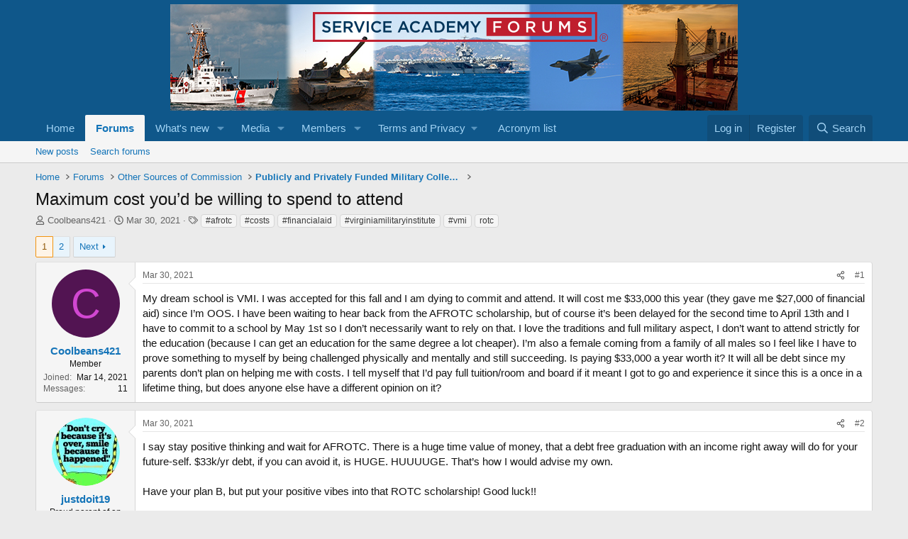

--- FILE ---
content_type: text/html; charset=utf-8
request_url: https://www.serviceacademyforums.com/index.php?threads/maximum-cost-you%E2%80%99d-be-willing-to-spend-to-attend.80420/
body_size: 34825
content:
<!DOCTYPE html>
<html id="XF" lang="en-US" dir="LTR"
	data-xf="2.3"
	data-app="public"
	
	
	data-template="thread_view"
	data-container-key="node-31"
	data-content-key="thread-80420"
	data-logged-in="false"
	data-cookie-prefix="xf_"
	data-csrf="1769950558,ec27bc6976eea8526e9abb448c161d0f"
	class="has-no-js template-thread_view"
	>
<head>
	
	
	

	<meta charset="utf-8" />
	<title>Maximum cost you’d be willing to spend to attend | United States of America Service Academy Forums</title>
	<link rel="manifest" href="/webmanifest.php">

	<meta http-equiv="X-UA-Compatible" content="IE=Edge" />
	<meta name="viewport" content="width=device-width, initial-scale=1, viewport-fit=cover">

	
		
			
				<meta name="theme-color" media="(prefers-color-scheme: light)" content="#0f578a" />
				<meta name="theme-color" media="(prefers-color-scheme: dark)" content="#0a1c29" />
			
		
	

	<meta name="apple-mobile-web-app-title" content="United States of America Service Academy Forums">
	

	
		
		<meta name="description" content="My dream school is VMI. I was accepted for this fall and I am dying to commit and attend. It will cost me $33,000 this year (they gave me $27,000 of..." />
		<meta property="og:description" content="My dream school is VMI. I was accepted for this fall and I am dying to commit and attend. It will cost me $33,000 this year (they gave me $27,000 of financial aid) since I’m OOS. I have been waiting to hear back from the AFROTC scholarship, but of course it’s been delayed for the second time to..." />
		<meta property="twitter:description" content="My dream school is VMI. I was accepted for this fall and I am dying to commit and attend. It will cost me $33,000 this year (they gave me $27,000 of financial aid) since I’m OOS. I have been..." />
	
	
		<meta property="og:url" content="https://www.serviceacademyforums.com/index.php?threads/maximum-cost-you%E2%80%99d-be-willing-to-spend-to-attend.80420/" />
	
		<link rel="canonical" href="https://www.serviceacademyforums.com/index.php?threads/maximum-cost-you%E2%80%99d-be-willing-to-spend-to-attend.80420/" />
	
		<link rel="next" href="/index.php?threads/maximum-cost-you%E2%80%99d-be-willing-to-spend-to-attend.80420/page-2" />
	

	
		
	
	
	<meta property="og:site_name" content="United States of America Service Academy Forums" />


	
	
		
	
	
	<meta property="og:type" content="website" />


	
	
		
	
	
	
		<meta property="og:title" content="Maximum cost you’d be willing to spend to attend" />
		<meta property="twitter:title" content="Maximum cost you’d be willing to spend to attend" />
	


	
	
	
	

	
	
	
		
	
	

	<link rel="stylesheet" href="/css.php?css=public%3Anormalize.css%2Cpublic%3Afa.css%2Cpublic%3Avariations.less%2Cpublic%3Acore.less%2Cpublic%3Aapp.less&amp;s=1&amp;l=1&amp;d=1764551648&amp;k=8ba59720f52c99ca2e47c57b21a0c572f63a0ae2" />

	<link rel="stylesheet" href="/css.php?css=public%3Abb_code.less%2Cpublic%3Amessage.less%2Cpublic%3Ashare_controls.less%2Cpublic%3Aextra.less&amp;s=1&amp;l=1&amp;d=1764551648&amp;k=dc72dc5405b53502cb7d010a9022542e99e5ae5e" />


	
		<script src="/js/xf/preamble.min.js?_v=7ebd38bf"></script>
	

	
	<script src="/js/vendor/vendor-compiled.js?_v=7ebd38bf" defer></script>
	<script src="/js/xf/core-compiled.js?_v=7ebd38bf" defer></script>

	<script>
		XF.ready(() =>
		{
			XF.extendObject(true, XF.config, {
				// 
				userId: 0,
				enablePush: false,
				pushAppServerKey: '',
				url: {
					fullBase: 'https://www.serviceacademyforums.com/',
					basePath: '/',
					css: '/css.php?css=__SENTINEL__&s=1&l=1&d=1764551648',
					js: '/js/__SENTINEL__?_v=7ebd38bf',
					icon: '/data/local/icons/__VARIANT__.svg?v=1764551653#__NAME__',
					iconInline: '/styles/fa/__VARIANT__/__NAME__.svg?v=5.15.3',
					keepAlive: '/index.php?login/keep-alive'
				},
				cookie: {
					path: '/',
					domain: '',
					prefix: 'xf_',
					secure: true,
					consentMode: 'disabled',
					consented: ["optional","_third_party"]
				},
				cacheKey: 'f3ed7234243583f554e27d349fe769c5',
				csrf: '1769950558,ec27bc6976eea8526e9abb448c161d0f',
				js: {},
				fullJs: false,
				css: {"public:bb_code.less":true,"public:message.less":true,"public:share_controls.less":true,"public:extra.less":true},
				time: {
					now: 1769950558,
					today: 1769922000,
					todayDow: 0,
					tomorrow: 1770008400,
					yesterday: 1769835600,
					week: 1769403600,
					month: 1769922000,
					year: 1767243600
				},
				style: {
					light: 'default',
					dark: 'alternate',
					defaultColorScheme: 'light'
				},
				borderSizeFeature: '3px',
				fontAwesomeWeight: 'r',
				enableRtnProtect: true,
				
				enableFormSubmitSticky: true,
				imageOptimization: '0',
				imageOptimizationQuality: 0.85,
				uploadMaxFilesize: 2097152,
				uploadMaxWidth: 0,
				uploadMaxHeight: 0,
				allowedVideoExtensions: ["m4v","mov","mp4","mp4v","mpeg","mpg","ogv","webm"],
				allowedAudioExtensions: ["mp3","opus","ogg","wav"],
				shortcodeToEmoji: true,
				visitorCounts: {
					conversations_unread: '0',
					alerts_unviewed: '0',
					total_unread: '0',
					title_count: true,
					icon_indicator: true
				},
				jsMt: {"xf\/action.js":"30939064","xf\/embed.js":"82d1a18d","xf\/form.js":"b787a421","xf\/structure.js":"30939064","xf\/tooltip.js":"b787a421"},
				jsState: {},
				publicMetadataLogoUrl: '',
				publicPushBadgeUrl: 'https://www.serviceacademyforums.com/styles/default/xenforo/bell.png'
			})

			XF.extendObject(XF.phrases, {
				// 
				date_x_at_time_y:     "{date} at {time}",
				day_x_at_time_y:      "{day} at {time}",
				yesterday_at_x:       "Yesterday at {time}",
				x_minutes_ago:        "{minutes} minutes ago",
				one_minute_ago:       "1 minute ago",
				a_moment_ago:         "A moment ago",
				today_at_x:           "Today at {time}",
				in_a_moment:          "In a moment",
				in_a_minute:          "In a minute",
				in_x_minutes:         "In {minutes} minutes",
				later_today_at_x:     "Later today at {time}",
				tomorrow_at_x:        "Tomorrow at {time}",
				short_date_x_minutes: "{minutes}m",
				short_date_x_hours:   "{hours}h",
				short_date_x_days:    "{days}d",

				day0: "Sunday",
				day1: "Monday",
				day2: "Tuesday",
				day3: "Wednesday",
				day4: "Thursday",
				day5: "Friday",
				day6: "Saturday",

				dayShort0: "Sun",
				dayShort1: "Mon",
				dayShort2: "Tue",
				dayShort3: "Wed",
				dayShort4: "Thu",
				dayShort5: "Fri",
				dayShort6: "Sat",

				month0: "January",
				month1: "February",
				month2: "March",
				month3: "April",
				month4: "May",
				month5: "June",
				month6: "July",
				month7: "August",
				month8: "September",
				month9: "October",
				month10: "November",
				month11: "December",

				active_user_changed_reload_page: "The active user has changed. Reload the page for the latest version.",
				server_did_not_respond_in_time_try_again: "The server did not respond in time. Please try again.",
				oops_we_ran_into_some_problems: "Oops! We ran into some problems.",
				oops_we_ran_into_some_problems_more_details_console: "Oops! We ran into some problems. Please try again later. More error details may be in the browser console.",
				file_too_large_to_upload: "The file is too large to be uploaded.",
				uploaded_file_is_too_large_for_server_to_process: "The uploaded file is too large for the server to process.",
				files_being_uploaded_are_you_sure: "Files are still being uploaded. Are you sure you want to submit this form?",
				attach: "Attach files",
				rich_text_box: "Rich text box",
				close: "Close",
				link_copied_to_clipboard: "Link copied to clipboard.",
				text_copied_to_clipboard: "Text copied to clipboard.",
				loading: "Loading…",
				you_have_exceeded_maximum_number_of_selectable_items: "You have exceeded the maximum number of selectable items.",

				processing: "Processing",
				'processing...': "Processing…",

				showing_x_of_y_items: "Showing {count} of {total} items",
				showing_all_items: "Showing all items",
				no_items_to_display: "No items to display",

				number_button_up: "Increase",
				number_button_down: "Decrease",

				push_enable_notification_title: "Push notifications enabled successfully at United States of America Service Academy Forums",
				push_enable_notification_body: "Thank you for enabling push notifications!",

				pull_down_to_refresh: "Pull down to refresh",
				release_to_refresh: "Release to refresh",
				refreshing: "Refreshing…"
			})
		})
	</script>

	


	

	
</head>
<body data-template="thread_view">

<div class="p-pageWrapper" id="top">

	

	<header class="p-header" id="header">
		<div class="p-header-inner">
			<div class="p-header-content">
				<div class="p-header-logo p-header-logo--image">
					<a href="https://www.serviceacademyforums.com">
						

	

	
		
		

		
	
		
		

		
	

	

	<picture data-variations="{&quot;default&quot;:{&quot;1&quot;:&quot;\/styles\/default\/xenforo\/header.jpg&quot;,&quot;2&quot;:null},&quot;alternate&quot;:{&quot;1&quot;:&quot;\/styles\/default\/xenforo\/header.jpg&quot;,&quot;2&quot;:null}}">
		
		
		

		
			
			
			

			
		

		<img src="/styles/default/xenforo/header.jpg"  width="800" height="150" alt="United States of America Service Academy Forums"  />
	</picture>


					</a>
				</div>

				
			</div>
		</div>
	</header>

	
	

	
		<div class="p-navSticky p-navSticky--primary" data-xf-init="sticky-header">
			
		<nav class="p-nav">
			<div class="p-nav-inner">
				<button type="button" class="button button--plain p-nav-menuTrigger" data-xf-click="off-canvas" data-menu=".js-headerOffCanvasMenu" tabindex="0" aria-label="Menu"><span class="button-text">
					<i aria-hidden="true"></i>
				</span></button>

				<div class="p-nav-smallLogo">
					<a href="https://www.serviceacademyforums.com">
						

	

	
		
		

		
	
		
		

		
	

	

	<picture data-variations="{&quot;default&quot;:{&quot;1&quot;:&quot;\/styles\/default\/xenforo\/header.jpg&quot;,&quot;2&quot;:null},&quot;alternate&quot;:{&quot;1&quot;:&quot;\/styles\/default\/xenforo\/header.jpg&quot;,&quot;2&quot;:null}}">
		
		
		

		
			
			
			

			
		

		<img src="/styles/default/xenforo/header.jpg"  width="800" height="150" alt="United States of America Service Academy Forums"  />
	</picture>


					</a>
				</div>

				<div class="p-nav-scroller hScroller" data-xf-init="h-scroller" data-auto-scroll=".p-navEl.is-selected">
					<div class="hScroller-scroll">
						<ul class="p-nav-list js-offCanvasNavSource">
							
								<li>
									
	<div class="p-navEl " >
	

		
	
	<a href="https://www.serviceacademyforums.com"
	class="p-navEl-link "
	
	data-xf-key="1"
	data-nav-id="home">Home</a>


		

		
	
	</div>

								</li>
							
								<li>
									
	<div class="p-navEl is-selected" data-has-children="true">
	

		
	
	<a href="/index.php"
	class="p-navEl-link p-navEl-link--splitMenu "
	
	
	data-nav-id="forums">Forums</a>


		<a data-xf-key="2"
			data-xf-click="menu"
			data-menu-pos-ref="< .p-navEl"
			class="p-navEl-splitTrigger"
			role="button"
			tabindex="0"
			aria-label="Toggle expanded"
			aria-expanded="false"
			aria-haspopup="true"></a>

		
	
		<div class="menu menu--structural" data-menu="menu" aria-hidden="true">
			<div class="menu-content">
				
					
	
	
	<a href="/index.php?whats-new/posts/"
	class="menu-linkRow u-indentDepth0 js-offCanvasCopy "
	
	
	data-nav-id="newPosts">New posts</a>

	

				
					
	
	
	<a href="/index.php?search/&amp;type=post"
	class="menu-linkRow u-indentDepth0 js-offCanvasCopy "
	
	
	data-nav-id="searchForums">Search forums</a>

	

				
			</div>
		</div>
	
	</div>

								</li>
							
								<li>
									
	<div class="p-navEl " data-has-children="true">
	

		
	
	<a href="/index.php?whats-new/"
	class="p-navEl-link p-navEl-link--splitMenu "
	
	
	data-nav-id="whatsNew">What's new</a>


		<a data-xf-key="3"
			data-xf-click="menu"
			data-menu-pos-ref="< .p-navEl"
			class="p-navEl-splitTrigger"
			role="button"
			tabindex="0"
			aria-label="Toggle expanded"
			aria-expanded="false"
			aria-haspopup="true"></a>

		
	
		<div class="menu menu--structural" data-menu="menu" aria-hidden="true">
			<div class="menu-content">
				
					
	
	
	<a href="/index.php?featured/"
	class="menu-linkRow u-indentDepth0 js-offCanvasCopy "
	
	
	data-nav-id="featured">Featured content</a>

	

				
					
	
	
	<a href="/index.php?whats-new/posts/"
	class="menu-linkRow u-indentDepth0 js-offCanvasCopy "
	 rel="nofollow"
	
	data-nav-id="whatsNewPosts">New posts</a>

	

				
					
	
	
	<a href="/index.php?whats-new/media/"
	class="menu-linkRow u-indentDepth0 js-offCanvasCopy "
	 rel="nofollow"
	
	data-nav-id="xfmgWhatsNewNewMedia">New media</a>

	

				
					
	
	
	<a href="/index.php?whats-new/media-comments/"
	class="menu-linkRow u-indentDepth0 js-offCanvasCopy "
	 rel="nofollow"
	
	data-nav-id="xfmgWhatsNewMediaComments">New media comments</a>

	

				
					
	
	
	<a href="/index.php?whats-new/profile-posts/"
	class="menu-linkRow u-indentDepth0 js-offCanvasCopy "
	 rel="nofollow"
	
	data-nav-id="whatsNewProfilePosts">New profile posts</a>

	

				
					
	
	
	<a href="/index.php?whats-new/latest-activity"
	class="menu-linkRow u-indentDepth0 js-offCanvasCopy "
	 rel="nofollow"
	
	data-nav-id="latestActivity">Latest activity</a>

	

				
			</div>
		</div>
	
	</div>

								</li>
							
								<li>
									
	<div class="p-navEl " data-has-children="true">
	

		
	
	<a href="/index.php?media/"
	class="p-navEl-link p-navEl-link--splitMenu "
	
	
	data-nav-id="xfmg">Media</a>


		<a data-xf-key="4"
			data-xf-click="menu"
			data-menu-pos-ref="< .p-navEl"
			class="p-navEl-splitTrigger"
			role="button"
			tabindex="0"
			aria-label="Toggle expanded"
			aria-expanded="false"
			aria-haspopup="true"></a>

		
	
		<div class="menu menu--structural" data-menu="menu" aria-hidden="true">
			<div class="menu-content">
				
					
	
	
	<a href="/index.php?whats-new/media/"
	class="menu-linkRow u-indentDepth0 js-offCanvasCopy "
	 rel="nofollow"
	
	data-nav-id="xfmgNewMedia">New media</a>

	

				
					
	
	
	<a href="/index.php?whats-new/media-comments/"
	class="menu-linkRow u-indentDepth0 js-offCanvasCopy "
	 rel="nofollow"
	
	data-nav-id="xfmgNewComments">New comments</a>

	

				
					
	
	
	<a href="/index.php?search/&amp;type=xfmg_media"
	class="menu-linkRow u-indentDepth0 js-offCanvasCopy "
	
	
	data-nav-id="xfmgSearchMedia">Search media</a>

	

				
			</div>
		</div>
	
	</div>

								</li>
							
								<li>
									
	<div class="p-navEl " data-has-children="true">
	

		
	
	<a href="/index.php?members/"
	class="p-navEl-link p-navEl-link--splitMenu "
	
	
	data-nav-id="members">Members</a>


		<a data-xf-key="5"
			data-xf-click="menu"
			data-menu-pos-ref="< .p-navEl"
			class="p-navEl-splitTrigger"
			role="button"
			tabindex="0"
			aria-label="Toggle expanded"
			aria-expanded="false"
			aria-haspopup="true"></a>

		
	
		<div class="menu menu--structural" data-menu="menu" aria-hidden="true">
			<div class="menu-content">
				
					
	
	
	<a href="/index.php?members/list/"
	class="menu-linkRow u-indentDepth0 js-offCanvasCopy "
	
	
	data-nav-id="registeredMembers">Registered members</a>

	

				
					
	
	
	<a href="/index.php?online/"
	class="menu-linkRow u-indentDepth0 js-offCanvasCopy "
	
	
	data-nav-id="currentVisitors">Current visitors</a>

	

				
					
	
	
	<a href="/index.php?whats-new/profile-posts/"
	class="menu-linkRow u-indentDepth0 js-offCanvasCopy "
	 rel="nofollow"
	
	data-nav-id="newProfilePosts">New profile posts</a>

	

				
					
	
	
	<a href="/index.php?search/&amp;type=profile_post"
	class="menu-linkRow u-indentDepth0 js-offCanvasCopy "
	
	
	data-nav-id="searchProfilePosts">Search profile posts</a>

	

				
			</div>
		</div>
	
	</div>

								</li>
							
								<li>
									
	<div class="p-navEl " data-has-children="true">
	

			
				<a data-xf-key="6"
					data-xf-click="menu"
					data-menu-pos-ref="< .p-navEl"
					class="p-navEl-linkHolder"
					role="button"
					tabindex="0"
					aria-expanded="false"
					aria-haspopup="true">
					
	
	<span 
	class="p-navEl-link p-navEl-link--menuTrigger "
	
	
	data-nav-id="terms_privacy">Terms and Privacy</span>

				</a>
			

		
	
		<div class="menu menu--structural" data-menu="menu" aria-hidden="true">
			<div class="menu-content">
				
					
	
	
	<a href="https://www.serviceacademyforums.com/index.php?help/terms/"
	class="menu-linkRow u-indentDepth0 js-offCanvasCopy "
	
	
	data-nav-id="terms_and_conditions">Terms and conditions</a>

	

				
					
	
	
	<a href="https://www.serviceacademyforums.com/index.php?help/privacy-policy/"
	class="menu-linkRow u-indentDepth0 js-offCanvasCopy "
	
	
	data-nav-id="privacy_policy">Privacy policy</a>

	

				
			</div>
		</div>
	
	</div>

								</li>
							
								<li>
									
	<div class="p-navEl " >
	

		
	
	<a href="https://www.serviceacademyforums.com/index.php?threads/the-acronym-list.11568/"
	class="p-navEl-link "
	
	data-xf-key="7"
	data-nav-id="acronym_list">Acronym list</a>


		

		
	
	</div>

								</li>
							
						</ul>
					</div>
				</div>

				<div class="p-nav-opposite">
					<div class="p-navgroup p-account p-navgroup--guest">
						
							<a href="/index.php?login/" class="p-navgroup-link p-navgroup-link--textual p-navgroup-link--logIn"
								data-xf-click="overlay" data-follow-redirects="on">
								<span class="p-navgroup-linkText">Log in</span>
							</a>
							
								<a href="/index.php?register/" class="p-navgroup-link p-navgroup-link--textual p-navgroup-link--register"
									data-xf-click="overlay" data-follow-redirects="on">
									<span class="p-navgroup-linkText">Register</span>
								</a>
							
						
					</div>

					<div class="p-navgroup p-discovery">
						<a href="/index.php?whats-new/"
							class="p-navgroup-link p-navgroup-link--iconic p-navgroup-link--whatsnew"
							aria-label="What&#039;s new"
							title="What&#039;s new">
							<i aria-hidden="true"></i>
							<span class="p-navgroup-linkText">What's new</span>
						</a>

						
							<a href="/index.php?search/"
								class="p-navgroup-link p-navgroup-link--iconic p-navgroup-link--search"
								data-xf-click="menu"
								data-xf-key="/"
								aria-label="Search"
								aria-expanded="false"
								aria-haspopup="true"
								title="Search">
								<i aria-hidden="true"></i>
								<span class="p-navgroup-linkText">Search</span>
							</a>
							<div class="menu menu--structural menu--wide" data-menu="menu" aria-hidden="true">
								<form action="/index.php?search/search" method="post"
									class="menu-content"
									data-xf-init="quick-search">

									<h3 class="menu-header">Search</h3>
									
									<div class="menu-row">
										
											<div class="inputGroup inputGroup--joined">
												<input type="text" class="input" name="keywords" data-acurl="/index.php?search/auto-complete" placeholder="Search…" aria-label="Search" data-menu-autofocus="true" />
												
			<select name="constraints" class="js-quickSearch-constraint input" aria-label="Search within">
				<option value="">Everywhere</option>
<option value="{&quot;search_type&quot;:&quot;post&quot;}">Threads</option>
<option value="{&quot;search_type&quot;:&quot;post&quot;,&quot;c&quot;:{&quot;nodes&quot;:[31],&quot;child_nodes&quot;:1}}">This forum</option>
<option value="{&quot;search_type&quot;:&quot;post&quot;,&quot;c&quot;:{&quot;thread&quot;:80420}}">This thread</option>

			</select>
		
											</div>
										
									</div>

									
									<div class="menu-row">
										<label class="iconic"><input type="checkbox"  name="c[title_only]" value="1" /><i aria-hidden="true"></i><span class="iconic-label">Search titles only

													
													<span tabindex="0" role="button"
														data-xf-init="tooltip" data-trigger="hover focus click" title="Tags will also be searched in content where tags are supported">

														<i class="fa--xf far fa-question-circle  u-muted u-smaller"><svg xmlns="http://www.w3.org/2000/svg" role="img" ><title>Note</title><use href="/data/local/icons/regular.svg?v=1764551653#question-circle"></use></svg></i>
													</span></span></label>

									</div>
									
									<div class="menu-row">
										<div class="inputGroup">
											<span class="inputGroup-text" id="ctrl_search_menu_by_member">By:</span>
											<input type="text" class="input" name="c[users]" data-xf-init="auto-complete" placeholder="Member" aria-labelledby="ctrl_search_menu_by_member" />
										</div>
									</div>
									<div class="menu-footer">
									<span class="menu-footer-controls">
										<button type="submit" class="button button--icon button--icon--search button--primary"><i class="fa--xf far fa-search "><svg xmlns="http://www.w3.org/2000/svg" role="img" aria-hidden="true" ><use href="/data/local/icons/regular.svg?v=1764551653#search"></use></svg></i><span class="button-text">Search</span></button>
										<button type="submit" class="button " name="from_search_menu"><span class="button-text">Advanced search…</span></button>
									</span>
									</div>

									<input type="hidden" name="_xfToken" value="1769950558,ec27bc6976eea8526e9abb448c161d0f" />
								</form>
							</div>
						
					</div>
				</div>
			</div>
		</nav>
	
		</div>
		
		
			<div class="p-sectionLinks">
				<div class="p-sectionLinks-inner hScroller" data-xf-init="h-scroller">
					<div class="hScroller-scroll">
						<ul class="p-sectionLinks-list">
							
								<li>
									
	<div class="p-navEl " >
	

		
	
	<a href="/index.php?whats-new/posts/"
	class="p-navEl-link "
	
	data-xf-key="alt+1"
	data-nav-id="newPosts">New posts</a>


		

		
	
	</div>

								</li>
							
								<li>
									
	<div class="p-navEl " >
	

		
	
	<a href="/index.php?search/&amp;type=post"
	class="p-navEl-link "
	
	data-xf-key="alt+2"
	data-nav-id="searchForums">Search forums</a>


		

		
	
	</div>

								</li>
							
						</ul>
					</div>
				</div>
			</div>
			
	
		

	<div class="offCanvasMenu offCanvasMenu--nav js-headerOffCanvasMenu" data-menu="menu" aria-hidden="true" data-ocm-builder="navigation">
		<div class="offCanvasMenu-backdrop" data-menu-close="true"></div>
		<div class="offCanvasMenu-content">
			<div class="offCanvasMenu-header">
				Menu
				<a class="offCanvasMenu-closer" data-menu-close="true" role="button" tabindex="0" aria-label="Close"></a>
			</div>
			
				<div class="p-offCanvasRegisterLink">
					<div class="offCanvasMenu-linkHolder">
						<a href="/index.php?login/" class="offCanvasMenu-link" data-xf-click="overlay" data-menu-close="true">
							Log in
						</a>
					</div>
					<hr class="offCanvasMenu-separator" />
					
						<div class="offCanvasMenu-linkHolder">
							<a href="/index.php?register/" class="offCanvasMenu-link" data-xf-click="overlay" data-menu-close="true">
								Register
							</a>
						</div>
						<hr class="offCanvasMenu-separator" />
					
				</div>
			
			<div class="js-offCanvasNavTarget"></div>
			<div class="offCanvasMenu-installBanner js-installPromptContainer" style="display: none;" data-xf-init="install-prompt">
				<div class="offCanvasMenu-installBanner-header">Install the app</div>
				<button type="button" class="button js-installPromptButton"><span class="button-text">Install</span></button>
				<template class="js-installTemplateIOS">
					<div class="js-installTemplateContent">
						<div class="overlay-title">How to install the app on iOS</div>
						<div class="block-body">
							<div class="block-row">
								<p>
									Follow along with the video below to see how to install our site as a web app on your home screen.
								</p>
								<p style="text-align: center">
									<video src="/styles/default/xenforo/add_to_home.mp4"
										width="280" height="480" autoplay loop muted playsinline></video>
								</p>
								<p>
									<small><strong>Note:</strong> This feature may not be available in some browsers.</small>
								</p>
							</div>
						</div>
					</div>
				</template>
			</div>
		</div>
	</div>

	<div class="p-body">
		<div class="p-body-inner">
			<!--XF:EXTRA_OUTPUT-->

			

			

			
			
	
		<ul class="p-breadcrumbs "
			itemscope itemtype="https://schema.org/BreadcrumbList">
			
				

				
				

				
					
					
	<li itemprop="itemListElement" itemscope itemtype="https://schema.org/ListItem">
		<a href="https://www.serviceacademyforums.com" itemprop="item">
			<span itemprop="name">Home</span>
		</a>
		<meta itemprop="position" content="1" />
	</li>

				

				
					
					
	<li itemprop="itemListElement" itemscope itemtype="https://schema.org/ListItem">
		<a href="/index.php" itemprop="item">
			<span itemprop="name">Forums</span>
		</a>
		<meta itemprop="position" content="2" />
	</li>

				
				
					
					
	<li itemprop="itemListElement" itemscope itemtype="https://schema.org/ListItem">
		<a href="/index.php#other-sources-of-commission.26" itemprop="item">
			<span itemprop="name">Other Sources of Commission</span>
		</a>
		<meta itemprop="position" content="3" />
	</li>

				
					
					
	<li itemprop="itemListElement" itemscope itemtype="https://schema.org/ListItem">
		<a href="/index.php?forums/publicly-and-privately-funded-military-colleges.31/" itemprop="item">
			<span itemprop="name">Publicly and Privately Funded Military Colleges</span>
		</a>
		<meta itemprop="position" content="4" />
	</li>

				
			
		</ul>
	

			

			
	<noscript class="js-jsWarning"><div class="blockMessage blockMessage--important blockMessage--iconic u-noJsOnly">JavaScript is disabled. For a better experience, please enable JavaScript in your browser before proceeding.</div></noscript>

			
	<div class="blockMessage blockMessage--important blockMessage--iconic js-browserWarning" style="display: none">You are using an out of date browser. It  may not display this or other websites correctly.<br />You should upgrade or use an <a href="https://www.google.com/chrome/" target="_blank" rel="noopener">alternative browser</a>.</div>


			
				<div class="p-body-header">
					
						
							<div class="p-title ">
								
									
										<h1 class="p-title-value">Maximum cost you’d be willing to spend to attend</h1>
									
									
								
							</div>
						

						
							<div class="p-description">
	<ul class="listInline listInline--bullet">
		<li>
			<i class="fa--xf far fa-user "><svg xmlns="http://www.w3.org/2000/svg" role="img" ><title>Thread starter</title><use href="/data/local/icons/regular.svg?v=1764551653#user"></use></svg></i>
			<span class="u-srOnly">Thread starter</span>

			<a href="/index.php?members/coolbeans421.60371/" class="username  u-concealed" dir="auto" data-user-id="60371" data-xf-init="member-tooltip">Coolbeans421</a>
		</li>
		<li>
			<i class="fa--xf far fa-clock "><svg xmlns="http://www.w3.org/2000/svg" role="img" ><title>Start date</title><use href="/data/local/icons/regular.svg?v=1764551653#clock"></use></svg></i>
			<span class="u-srOnly">Start date</span>

			<a href="/index.php?threads/maximum-cost-you%E2%80%99d-be-willing-to-spend-to-attend.80420/" class="u-concealed"><time  class="u-dt" dir="auto" datetime="2021-03-30T17:47:01-0400" data-timestamp="1617140821" data-date="Mar 30, 2021" data-time="5:47 PM" data-short="Mar &#039;21" title="Mar 30, 2021 at 5:47 PM">Mar 30, 2021</time></a>
		</li>
		
		
			<li>
				

	

	<dl class="tagList tagList--thread-80420 ">
		<dt>
			
				
		<i class="fa--xf far fa-tags "><svg xmlns="http://www.w3.org/2000/svg" role="img" ><title>Tags</title><use href="/data/local/icons/regular.svg?v=1764551653#tags"></use></svg></i>
		<span class="u-srOnly">Tags</span>
	
			
		</dt>
		<dd>
			<span class="js-tagList">
				
					
						<a href="/index.php?tags/afrotc-3/" class="tagItem tagItem--tag_afrotc-3" dir="auto">
							#afrotc
						</a>
					
						<a href="/index.php?tags/costs-2/" class="tagItem tagItem--tag_costs-2" dir="auto">
							#costs
						</a>
					
						<a href="/index.php?tags/financialaid/" class="tagItem tagItem--tag_financialaid" dir="auto">
							#financialaid
						</a>
					
						<a href="/index.php?tags/virginiamilitaryinstitute/" class="tagItem tagItem--tag_virginiamilitaryinstitute" dir="auto">
							#virginiamilitaryinstitute
						</a>
					
						<a href="/index.php?tags/vmi-2/" class="tagItem tagItem--tag_vmi-2" dir="auto">
							#vmi
						</a>
					
						<a href="/index.php?tags/rotc/" class="tagItem tagItem--tag_rotc" dir="auto">
							rotc
						</a>
					
				
			</span>
		</dd>
	</dl>


			</li>
		
	</ul>
</div>
						
					
				</div>
			

			<div class="p-body-main  ">
				
				<div class="p-body-contentCol"></div>
				

				

				<div class="p-body-content">
					

	

		
		<script async='async' src='https://www.googletagservices.com/tag/js/gpt.js'></script>
		<script async src="https://www.googletagmanager.com/gtag/js?id=UA-1661489-1"></script>
			
			
			

	


					<div class="p-body-pageContent">










	
	
	
		
	
	
	


	
	
	
		
	
	
	


	
	
		
	
	
	


	
	



	












	

	
		
	



















<div class="block block--messages" data-xf-init="" data-type="post" data-href="/index.php?inline-mod/" data-search-target="*">

	<span class="u-anchorTarget" id="posts"></span>

	
		
	

	

	<div class="block-outer"><div class="block-outer-main"><nav class="pageNavWrapper pageNavWrapper--mixed ">



<div class="pageNav  ">
	

	<ul class="pageNav-main">
		

	
		<li class="pageNav-page pageNav-page--current "><a href="/index.php?threads/maximum-cost-you%E2%80%99d-be-willing-to-spend-to-attend.80420/">1</a></li>
	


		

		

		

		

	
		<li class="pageNav-page "><a href="/index.php?threads/maximum-cost-you%E2%80%99d-be-willing-to-spend-to-attend.80420/page-2">2</a></li>
	

	</ul>

	
		<a href="/index.php?threads/maximum-cost-you%E2%80%99d-be-willing-to-spend-to-attend.80420/page-2" class="pageNav-jump pageNav-jump--next">Next</a>
	
</div>

<div class="pageNavSimple">
	

	<a class="pageNavSimple-el pageNavSimple-el--current"
		data-xf-init="tooltip" title="Go to page"
		data-xf-click="menu" role="button" tabindex="0" aria-expanded="false" aria-haspopup="true">
		1 of 2
	</a>
	

	<div class="menu menu--pageJump" data-menu="menu" aria-hidden="true">
		<div class="menu-content">
			<h4 class="menu-header">Go to page</h4>
			<div class="menu-row" data-xf-init="page-jump" data-page-url="/index.php?threads/maximum-cost-you%E2%80%99d-be-willing-to-spend-to-attend.80420/page-%page%">
				<div class="inputGroup inputGroup--numbers">
					<div class="inputGroup inputGroup--numbers inputNumber" data-xf-init="number-box"><input type="number" pattern="\d*" class="input input--number js-numberBoxTextInput input input--numberNarrow js-pageJumpPage" value="1"  min="1" max="2" step="1" required="required" data-menu-autofocus="true" /></div>
					<span class="inputGroup-text"><button type="button" class="button js-pageJumpGo"><span class="button-text">Go</span></button></span>
				</div>
			</div>
		</div>
	</div>


	
		<a href="/index.php?threads/maximum-cost-you%E2%80%99d-be-willing-to-spend-to-attend.80420/page-2" class="pageNavSimple-el pageNavSimple-el--next">
			Next <i aria-hidden="true"></i>
		</a>
		<a href="/index.php?threads/maximum-cost-you%E2%80%99d-be-willing-to-spend-to-attend.80420/page-2"
			class="pageNavSimple-el pageNavSimple-el--last"
			data-xf-init="tooltip" title="Last">
			<i aria-hidden="true"></i> <span class="u-srOnly">Last</span>
		</a>
	
</div>

</nav>



</div></div>

	

	
		
	<div class="block-outer js-threadStatusField"></div>

	

	<div class="block-container lbContainer"
		data-xf-init="lightbox select-to-quote"
		data-message-selector=".js-post"
		data-lb-id="thread-80420"
		data-lb-universal="0">

		<div class="block-body js-replyNewMessageContainer">
			
				

					

					
						

	
	

	

	
	<article class="message message--post js-post js-inlineModContainer  "
		data-author="Coolbeans421"
		data-content="post-807294"
		id="js-post-807294"
		>

		

		<span class="u-anchorTarget" id="post-807294"></span>

		
			<div class="message-inner">
				
					<div class="message-cell message-cell--user">
						

	<section class="message-user"
		
		
		>

		

		<div class="message-avatar ">
			<div class="message-avatar-wrapper">
				<a href="/index.php?members/coolbeans421.60371/" class="avatar avatar--m avatar--default avatar--default--dynamic" data-user-id="60371" data-xf-init="member-tooltip" style="background-color: #521452; color: #d147d1">
			<span class="avatar-u60371-m" role="img" aria-label="Coolbeans421">C</span> 
		</a>
				
			</div>
		</div>
		<div class="message-userDetails">
			<h4 class="message-name"><a href="/index.php?members/coolbeans421.60371/" class="username " dir="auto" data-user-id="60371" data-xf-init="member-tooltip">Coolbeans421</a></h4>
			<h5 class="userTitle message-userTitle" dir="auto">Member</h5>
			
		</div>
		
			
			
				<div class="message-userExtras">
				
					
						<dl class="pairs pairs--justified">
							<dt>Joined</dt>
							<dd>Mar 14, 2021</dd>
						</dl>
					
					
						<dl class="pairs pairs--justified">
							<dt>Messages</dt>
							<dd>11</dd>
						</dl>
					
					
					
					
					
					
					
					
				
				</div>
			
		
		<span class="message-userArrow"></span>
	</section>

					</div>
				

				
					<div class="message-cell message-cell--main">
					
						<div class="message-main js-quickEditTarget">

							
								

	

	<header class="message-attribution message-attribution--split">
		<ul class="message-attribution-main listInline ">
			
			
			<li class="u-concealed">
				<a href="/index.php?threads/maximum-cost-you%E2%80%99d-be-willing-to-spend-to-attend.80420/post-807294" rel="nofollow" >
					<time  class="u-dt" dir="auto" datetime="2021-03-30T17:47:01-0400" data-timestamp="1617140821" data-date="Mar 30, 2021" data-time="5:47 PM" data-short="Mar &#039;21" title="Mar 30, 2021 at 5:47 PM">Mar 30, 2021</time>
				</a>
			</li>
			
		</ul>

		<ul class="message-attribution-opposite message-attribution-opposite--list ">
			
			<li>
				<a href="/index.php?threads/maximum-cost-you%E2%80%99d-be-willing-to-spend-to-attend.80420/post-807294"
					class="message-attribution-gadget"
					data-xf-init="share-tooltip"
					data-href="/index.php?posts/807294/share"
					aria-label="Share"
					rel="nofollow">
					<i class="fa--xf far fa-share-alt "><svg xmlns="http://www.w3.org/2000/svg" role="img" aria-hidden="true" ><use href="/data/local/icons/regular.svg?v=1764551653#share-alt"></use></svg></i>
				</a>
			</li>
			
				<li class="u-hidden js-embedCopy">
					
	<a href="javascript:"
		data-xf-init="copy-to-clipboard"
		data-copy-text="&lt;div class=&quot;js-xf-embed&quot; data-url=&quot;https://www.serviceacademyforums.com&quot; data-content=&quot;post-807294&quot;&gt;&lt;/div&gt;&lt;script defer src=&quot;https://www.serviceacademyforums.com/js/xf/external_embed.js?_v=7ebd38bf&quot;&gt;&lt;/script&gt;"
		data-success="Embed code HTML copied to clipboard."
		class="">
		<i class="fa--xf far fa-code "><svg xmlns="http://www.w3.org/2000/svg" role="img" aria-hidden="true" ><use href="/data/local/icons/regular.svg?v=1764551653#code"></use></svg></i>
	</a>

				</li>
			
			
			
				<li>
					<a href="/index.php?threads/maximum-cost-you%E2%80%99d-be-willing-to-spend-to-attend.80420/post-807294" rel="nofollow">
						#1
					</a>
				</li>
			
		</ul>
	</header>

							

							<div class="message-content js-messageContent">
							

								
									
	
	
	

								

								
									
	

	<div class="message-userContent lbContainer js-lbContainer "
		data-lb-id="post-807294"
		data-lb-caption-desc="Coolbeans421 &middot; Mar 30, 2021 at 5:47 PM">

		
			

	
		
	

		

		<article class="message-body js-selectToQuote">
			
				
			

			<div >
				
					<div class="bbWrapper">My dream school is VMI. I was accepted for this fall and I am dying to commit and attend. It will cost me $33,000 this year (they gave me $27,000 of financial aid) since I’m OOS. I have been waiting to hear back from the AFROTC scholarship, but of course it’s been delayed for the second time to April 13th and I have to commit to a school by May 1st so I don’t necessarily want to rely on that. I love the traditions and full military aspect, I don’t want to attend strictly for the education (because I can get an education for the same degree a lot cheaper). I’m also a female coming from a family of all males so I feel like I have to prove something to myself by being challenged physically and mentally and still succeeding. Is paying $33,000 a year worth it? It will all be debt since my parents don’t plan on helping me with costs. I tell myself that I’d pay full tuition/room and board if it meant I got to go and experience it since this is a once in a lifetime thing, but does anyone else have a different opinion on it?</div>
				
			</div>

			<div class="js-selectToQuoteEnd">&nbsp;</div>
			
				
			
		</article>

		
			

	
		
	

		

		
	</div>

								

								
									
	

	

								

								
									
	

								

							
							</div>

							
								
	

	<footer class="message-footer">
		

		

		<div class="reactionsBar js-reactionsList ">
			
		</div>

		<div class="js-historyTarget message-historyTarget toggleTarget" data-href="trigger-href"></div>
	</footer>

							
						</div>

					
					</div>
				
			</div>
		
	</article>

	
	

	

		
		
				<center>
				  <div id='div-gpt-ad-1525622300489-0' style='height:auto; width:auto; margin-bottom: 10px; margin-top: 10px'></div>
				  <div id='div-gpt-ad-1525622300489-3' style='height:auto; width:auto; margin-bottom: 10px; margin-right:auto;'></div>
				</center>
				
				<script>
				  var googletag = googletag || {};
				    googletag.cmd = googletag.cmd || [];
				</script>
				
				<script>
				  width = window.innerWidth;
				  // Define the path, size, and div for the ad depending on window width
				  var path = (width >= 750) ? '/10142317/All_Other_Pages' : '/10142317/Mobile_Leaderboard';
				  var size = (width >= 750) ? [728, 90] : [320, 50];
				  var divName = (width >= 750) ?'div-gpt-ad-1525622300489-0' : 'div-gpt-ad-1525622300489-3';
					
				</script>
				
				<script>
				
				  var applyGoogleAnalytics = function() {
				    window.dataLayer = window.dataLayer || [];
				        function gtag(){dataLayer.push(arguments);}
				        gtag('js', new Date());
				        gtag('config', 'UA-1661489-1', { 'anonymize_ip': true });
				  }
				
				  var applyDfp = function() {
				    googletag.cmd.push(function() {
				      googletag.defineSlot(path, size, divName).addService(googletag.pubads());
				      googletag.enableServices();
				    });
				    
				    googletag.cmd.push(function() { googletag.display(divName); });
				  }
				applyGoogleAnalytics();
				applyDfp();
				
				</script>
		

	



					

					

				

					

					
						

	
	

	

	
	<article class="message message--post js-post js-inlineModContainer  "
		data-author="justdoit19"
		data-content="post-807298"
		id="js-post-807298"
		itemscope itemtype="https://schema.org/Comment" itemid="https://www.serviceacademyforums.com/index.php?posts/807298/">

		
			<meta itemprop="parentItem" itemscope itemid="https://www.serviceacademyforums.com/index.php?threads/maximum-cost-you%E2%80%99d-be-willing-to-spend-to-attend.80420/" />
			<meta itemprop="name" content="Post #2" />
		

		<span class="u-anchorTarget" id="post-807298"></span>

		
			<div class="message-inner">
				
					<div class="message-cell message-cell--user">
						

	<section class="message-user"
		itemprop="author"
		itemscope itemtype="https://schema.org/Person"
		itemid="https://www.serviceacademyforums.com/index.php?members/justdoit19.37529/">

		
			<meta itemprop="url" content="https://www.serviceacademyforums.com/index.php?members/justdoit19.37529/" />
		

		<div class="message-avatar ">
			<div class="message-avatar-wrapper">
				<a href="/index.php?members/justdoit19.37529/" class="avatar avatar--m" data-user-id="37529" data-xf-init="member-tooltip">
			<img src="/data/avatars/m/37/37529.jpg?1582325987" srcset="/data/avatars/l/37/37529.jpg?1582325987 2x" alt="justdoit19" class="avatar-u37529-m" width="96" height="96" loading="lazy" itemprop="image" /> 
		</a>
				
			</div>
		</div>
		<div class="message-userDetails">
			<h4 class="message-name"><a href="/index.php?members/justdoit19.37529/" class="username " dir="auto" data-user-id="37529" data-xf-init="member-tooltip"><span itemprop="name">justdoit19</span></a></h4>
			<h5 class="userTitle message-userTitle" dir="auto" itemprop="jobTitle">Proud parent of an ANG, USNA X2, and a MidSib</h5>
			<div class="userBanner userBanner userBanner--silver message-userBanner" itemprop="jobTitle"><span class="userBanner-before"></span><strong>5-Year Member</strong><span class="userBanner-after"></span></div>
		</div>
		
			
			
				<div class="message-userExtras">
				
					
						<dl class="pairs pairs--justified">
							<dt>Joined</dt>
							<dd>Apr 9, 2017</dd>
						</dl>
					
					
						<dl class="pairs pairs--justified">
							<dt>Messages</dt>
							<dd>11,654</dd>
						</dl>
					
					
					
					
					
					
					
					
				
				</div>
			
		
		<span class="message-userArrow"></span>
	</section>

					</div>
				

				
					<div class="message-cell message-cell--main">
					
						<div class="message-main js-quickEditTarget">

							
								

	

	<header class="message-attribution message-attribution--split">
		<ul class="message-attribution-main listInline ">
			
			
			<li class="u-concealed">
				<a href="/index.php?threads/maximum-cost-you%E2%80%99d-be-willing-to-spend-to-attend.80420/post-807298" rel="nofollow" itemprop="url">
					<time  class="u-dt" dir="auto" datetime="2021-03-30T17:54:41-0400" data-timestamp="1617141281" data-date="Mar 30, 2021" data-time="5:54 PM" data-short="Mar &#039;21" title="Mar 30, 2021 at 5:54 PM" itemprop="datePublished">Mar 30, 2021</time>
				</a>
			</li>
			
		</ul>

		<ul class="message-attribution-opposite message-attribution-opposite--list ">
			
			<li>
				<a href="/index.php?threads/maximum-cost-you%E2%80%99d-be-willing-to-spend-to-attend.80420/post-807298"
					class="message-attribution-gadget"
					data-xf-init="share-tooltip"
					data-href="/index.php?posts/807298/share"
					aria-label="Share"
					rel="nofollow">
					<i class="fa--xf far fa-share-alt "><svg xmlns="http://www.w3.org/2000/svg" role="img" aria-hidden="true" ><use href="/data/local/icons/regular.svg?v=1764551653#share-alt"></use></svg></i>
				</a>
			</li>
			
				<li class="u-hidden js-embedCopy">
					
	<a href="javascript:"
		data-xf-init="copy-to-clipboard"
		data-copy-text="&lt;div class=&quot;js-xf-embed&quot; data-url=&quot;https://www.serviceacademyforums.com&quot; data-content=&quot;post-807298&quot;&gt;&lt;/div&gt;&lt;script defer src=&quot;https://www.serviceacademyforums.com/js/xf/external_embed.js?_v=7ebd38bf&quot;&gt;&lt;/script&gt;"
		data-success="Embed code HTML copied to clipboard."
		class="">
		<i class="fa--xf far fa-code "><svg xmlns="http://www.w3.org/2000/svg" role="img" aria-hidden="true" ><use href="/data/local/icons/regular.svg?v=1764551653#code"></use></svg></i>
	</a>

				</li>
			
			
			
				<li>
					<a href="/index.php?threads/maximum-cost-you%E2%80%99d-be-willing-to-spend-to-attend.80420/post-807298" rel="nofollow">
						#2
					</a>
				</li>
			
		</ul>
	</header>

							

							<div class="message-content js-messageContent">
							

								
									
	
	
	

								

								
									
	

	<div class="message-userContent lbContainer js-lbContainer "
		data-lb-id="post-807298"
		data-lb-caption-desc="justdoit19 &middot; Mar 30, 2021 at 5:54 PM">

		

		<article class="message-body js-selectToQuote">
			
				
			

			<div itemprop="text">
				
					<div class="bbWrapper">I say stay positive thinking and wait for AFROTC. There is a huge time value of money, that a debt free graduation with an income right away will do for your future-self. $33k/yr debt, if you can avoid it, is HUGE. HUUUUGE.  That’s how I would advise my own.  <br />
<br />
Have your plan B, but put your positive vibes into that ROTC scholarship!  Good luck!!</div>
				
			</div>

			<div class="js-selectToQuoteEnd">&nbsp;</div>
			
				
			
		</article>

		

		
	</div>

								

								
									
	

	

								

								
									
	

								

							
							</div>

							
								
	

	<footer class="message-footer">
		
			<div class="message-microdata" itemprop="interactionStatistic" itemtype="https://schema.org/InteractionCounter" itemscope>
				<meta itemprop="userInteractionCount" content="5" />
				<meta itemprop="interactionType" content="https://schema.org/LikeAction" />
			</div>
		

		

		<div class="reactionsBar js-reactionsList is-active">
			
	
	
		<ul class="reactionSummary">
		
			<li><span class="reaction reaction--small reaction--1" data-reaction-id="1"><i aria-hidden="true"></i><img src="https://cdn.jsdelivr.net/joypixels/assets/8.0/png/unicode/64/1f44d.png" loading="lazy" width="64" height="64" class="reaction-image reaction-image--emoji js-reaction" alt="Like" title="Like" /></span></li>
		
		</ul>
	


<span class="u-srOnly">Reactions:</span>
<a class="reactionsBar-link" href="/index.php?posts/807298/reactions" data-xf-click="overlay" data-cache="false" rel="nofollow"><bdi>xufan</bdi>, <bdi>93RN</bdi>, <bdi>Heatherg21</bdi> and 2 others</a>
		</div>

		<div class="js-historyTarget message-historyTarget toggleTarget" data-href="trigger-href"></div>
	</footer>

							
						</div>

					
					</div>
				
			</div>
		
	</article>

	
	

	

		
		

	



					

					

				

					

					
						

	
	

	

	
	<article class="message message--post js-post js-inlineModContainer  "
		data-author="WolfPackGrunt"
		data-content="post-807301"
		id="js-post-807301"
		itemscope itemtype="https://schema.org/Comment" itemid="https://www.serviceacademyforums.com/index.php?posts/807301/">

		
			<meta itemprop="parentItem" itemscope itemid="https://www.serviceacademyforums.com/index.php?threads/maximum-cost-you%E2%80%99d-be-willing-to-spend-to-attend.80420/" />
			<meta itemprop="name" content="Post #3" />
		

		<span class="u-anchorTarget" id="post-807301"></span>

		
			<div class="message-inner">
				
					<div class="message-cell message-cell--user">
						

	<section class="message-user"
		itemprop="author"
		itemscope itemtype="https://schema.org/Person"
		itemid="https://www.serviceacademyforums.com/index.php?members/wolfpackgrunt.58978/">

		
			<meta itemprop="url" content="https://www.serviceacademyforums.com/index.php?members/wolfpackgrunt.58978/" />
		

		<div class="message-avatar ">
			<div class="message-avatar-wrapper">
				<a href="/index.php?members/wolfpackgrunt.58978/" class="avatar avatar--m" data-user-id="58978" data-xf-init="member-tooltip">
			<img src="/data/avatars/m/58/58978.jpg?1610395649"  alt="WolfPackGrunt" class="avatar-u58978-m" width="96" height="96" loading="lazy" itemprop="image" /> 
		</a>
				
			</div>
		</div>
		<div class="message-userDetails">
			<h4 class="message-name"><a href="/index.php?members/wolfpackgrunt.58978/" class="username " dir="auto" data-user-id="58978" data-xf-init="member-tooltip"><span itemprop="name">WolfPackGrunt</span></a></h4>
			<h5 class="userTitle message-userTitle" dir="auto" itemprop="jobTitle">USNA Papa</h5>
			
		</div>
		
			
			
				<div class="message-userExtras">
				
					
						<dl class="pairs pairs--justified">
							<dt>Joined</dt>
							<dd>Jan 11, 2021</dd>
						</dl>
					
					
						<dl class="pairs pairs--justified">
							<dt>Messages</dt>
							<dd>336</dd>
						</dl>
					
					
					
					
					
					
					
					
				
				</div>
			
		
		<span class="message-userArrow"></span>
	</section>

					</div>
				

				
					<div class="message-cell message-cell--main">
					
						<div class="message-main js-quickEditTarget">

							
								

	

	<header class="message-attribution message-attribution--split">
		<ul class="message-attribution-main listInline ">
			
			
			<li class="u-concealed">
				<a href="/index.php?threads/maximum-cost-you%E2%80%99d-be-willing-to-spend-to-attend.80420/post-807301" rel="nofollow" itemprop="url">
					<time  class="u-dt" dir="auto" datetime="2021-03-30T18:04:10-0400" data-timestamp="1617141850" data-date="Mar 30, 2021" data-time="6:04 PM" data-short="Mar &#039;21" title="Mar 30, 2021 at 6:04 PM" itemprop="datePublished">Mar 30, 2021</time>
				</a>
			</li>
			
		</ul>

		<ul class="message-attribution-opposite message-attribution-opposite--list ">
			
			<li>
				<a href="/index.php?threads/maximum-cost-you%E2%80%99d-be-willing-to-spend-to-attend.80420/post-807301"
					class="message-attribution-gadget"
					data-xf-init="share-tooltip"
					data-href="/index.php?posts/807301/share"
					aria-label="Share"
					rel="nofollow">
					<i class="fa--xf far fa-share-alt "><svg xmlns="http://www.w3.org/2000/svg" role="img" aria-hidden="true" ><use href="/data/local/icons/regular.svg?v=1764551653#share-alt"></use></svg></i>
				</a>
			</li>
			
				<li class="u-hidden js-embedCopy">
					
	<a href="javascript:"
		data-xf-init="copy-to-clipboard"
		data-copy-text="&lt;div class=&quot;js-xf-embed&quot; data-url=&quot;https://www.serviceacademyforums.com&quot; data-content=&quot;post-807301&quot;&gt;&lt;/div&gt;&lt;script defer src=&quot;https://www.serviceacademyforums.com/js/xf/external_embed.js?_v=7ebd38bf&quot;&gt;&lt;/script&gt;"
		data-success="Embed code HTML copied to clipboard."
		class="">
		<i class="fa--xf far fa-code "><svg xmlns="http://www.w3.org/2000/svg" role="img" aria-hidden="true" ><use href="/data/local/icons/regular.svg?v=1764551653#code"></use></svg></i>
	</a>

				</li>
			
			
			
				<li>
					<a href="/index.php?threads/maximum-cost-you%E2%80%99d-be-willing-to-spend-to-attend.80420/post-807301" rel="nofollow">
						#3
					</a>
				</li>
			
		</ul>
	</header>

							

							<div class="message-content js-messageContent">
							

								
									
	
	
	

								

								
									
	

	<div class="message-userContent lbContainer js-lbContainer "
		data-lb-id="post-807301"
		data-lb-caption-desc="WolfPackGrunt &middot; Mar 30, 2021 at 6:04 PM">

		

		<article class="message-body js-selectToQuote">
			
				
			

			<div itemprop="text">
				
					<div class="bbWrapper">My DS got some great non-resident scholarships at OOS schools... that being said, they still wanted $$$ after scholarships- my advice to him was that it is not likely worth it for an undergrad degree if you can manage a similar gig in-state (maybe in the OP&#039;s case in-state and AFROTC).<br />
<br />
P.S. Be careful about feeling like you have something to prove, this is likely a misconception.</div>
				
			</div>

			<div class="js-selectToQuoteEnd">&nbsp;</div>
			
				
			
		</article>

		

		
	</div>

								

								
									
	

	

								

								
									
	

								

							
							</div>

							
								
	

	<footer class="message-footer">
		
			<div class="message-microdata" itemprop="interactionStatistic" itemtype="https://schema.org/InteractionCounter" itemscope>
				<meta itemprop="userInteractionCount" content="4" />
				<meta itemprop="interactionType" content="https://schema.org/LikeAction" />
			</div>
		

		

		<div class="reactionsBar js-reactionsList is-active">
			
	
	
		<ul class="reactionSummary">
		
			<li><span class="reaction reaction--small reaction--1" data-reaction-id="1"><i aria-hidden="true"></i><img src="https://cdn.jsdelivr.net/joypixels/assets/8.0/png/unicode/64/1f44d.png" loading="lazy" width="64" height="64" class="reaction-image reaction-image--emoji js-reaction" alt="Like" title="Like" /></span></li>
		
		</ul>
	


<span class="u-srOnly">Reactions:</span>
<a class="reactionsBar-link" href="/index.php?posts/807301/reactions" data-xf-click="overlay" data-cache="false" rel="nofollow"><bdi>anotherctmom</bdi>, <bdi>xufan</bdi>, <bdi>93RN</bdi> and 1 other person</a>
		</div>

		<div class="js-historyTarget message-historyTarget toggleTarget" data-href="trigger-href"></div>
	</footer>

							
						</div>

					
					</div>
				
			</div>
		
	</article>

	
	

	

		
		

	



					

					

				

					

					
						

	
	

	

	
	<article class="message message--post js-post js-inlineModContainer  "
		data-author="dadinnc"
		data-content="post-807305"
		id="js-post-807305"
		itemscope itemtype="https://schema.org/Comment" itemid="https://www.serviceacademyforums.com/index.php?posts/807305/">

		
			<meta itemprop="parentItem" itemscope itemid="https://www.serviceacademyforums.com/index.php?threads/maximum-cost-you%E2%80%99d-be-willing-to-spend-to-attend.80420/" />
			<meta itemprop="name" content="Post #4" />
		

		<span class="u-anchorTarget" id="post-807305"></span>

		
			<div class="message-inner">
				
					<div class="message-cell message-cell--user">
						

	<section class="message-user"
		itemprop="author"
		itemscope itemtype="https://schema.org/Person"
		itemid="https://www.serviceacademyforums.com/index.php?members/dadinnc.58296/">

		
			<meta itemprop="url" content="https://www.serviceacademyforums.com/index.php?members/dadinnc.58296/" />
		

		<div class="message-avatar ">
			<div class="message-avatar-wrapper">
				<a href="/index.php?members/dadinnc.58296/" class="avatar avatar--m avatar--default avatar--default--dynamic" data-user-id="58296" data-xf-init="member-tooltip" style="background-color: #d65c97; color: #661a3e">
			<span class="avatar-u58296-m" role="img" aria-label="dadinnc">D</span> 
		</a>
				
			</div>
		</div>
		<div class="message-userDetails">
			<h4 class="message-name"><a href="/index.php?members/dadinnc.58296/" class="username " dir="auto" data-user-id="58296" data-xf-init="member-tooltip"><span itemprop="name">dadinnc</span></a></h4>
			<h5 class="userTitle message-userTitle" dir="auto" itemprop="jobTitle">Member</h5>
			
		</div>
		
			
			
				<div class="message-userExtras">
				
					
						<dl class="pairs pairs--justified">
							<dt>Joined</dt>
							<dd>Dec 4, 2020</dd>
						</dl>
					
					
						<dl class="pairs pairs--justified">
							<dt>Messages</dt>
							<dd>107</dd>
						</dl>
					
					
					
					
					
					
					
					
				
				</div>
			
		
		<span class="message-userArrow"></span>
	</section>

					</div>
				

				
					<div class="message-cell message-cell--main">
					
						<div class="message-main js-quickEditTarget">

							
								

	

	<header class="message-attribution message-attribution--split">
		<ul class="message-attribution-main listInline ">
			
			
			<li class="u-concealed">
				<a href="/index.php?threads/maximum-cost-you%E2%80%99d-be-willing-to-spend-to-attend.80420/post-807305" rel="nofollow" itemprop="url">
					<time  class="u-dt" dir="auto" datetime="2021-03-30T18:05:46-0400" data-timestamp="1617141946" data-date="Mar 30, 2021" data-time="6:05 PM" data-short="Mar &#039;21" title="Mar 30, 2021 at 6:05 PM" itemprop="datePublished">Mar 30, 2021</time>
				</a>
			</li>
			
		</ul>

		<ul class="message-attribution-opposite message-attribution-opposite--list ">
			
			<li>
				<a href="/index.php?threads/maximum-cost-you%E2%80%99d-be-willing-to-spend-to-attend.80420/post-807305"
					class="message-attribution-gadget"
					data-xf-init="share-tooltip"
					data-href="/index.php?posts/807305/share"
					aria-label="Share"
					rel="nofollow">
					<i class="fa--xf far fa-share-alt "><svg xmlns="http://www.w3.org/2000/svg" role="img" aria-hidden="true" ><use href="/data/local/icons/regular.svg?v=1764551653#share-alt"></use></svg></i>
				</a>
			</li>
			
				<li class="u-hidden js-embedCopy">
					
	<a href="javascript:"
		data-xf-init="copy-to-clipboard"
		data-copy-text="&lt;div class=&quot;js-xf-embed&quot; data-url=&quot;https://www.serviceacademyforums.com&quot; data-content=&quot;post-807305&quot;&gt;&lt;/div&gt;&lt;script defer src=&quot;https://www.serviceacademyforums.com/js/xf/external_embed.js?_v=7ebd38bf&quot;&gt;&lt;/script&gt;"
		data-success="Embed code HTML copied to clipboard."
		class="">
		<i class="fa--xf far fa-code "><svg xmlns="http://www.w3.org/2000/svg" role="img" aria-hidden="true" ><use href="/data/local/icons/regular.svg?v=1764551653#code"></use></svg></i>
	</a>

				</li>
			
			
			
				<li>
					<a href="/index.php?threads/maximum-cost-you%E2%80%99d-be-willing-to-spend-to-attend.80420/post-807305" rel="nofollow">
						#4
					</a>
				</li>
			
		</ul>
	</header>

							

							<div class="message-content js-messageContent">
							

								
									
	
	
	

								

								
									
	

	<div class="message-userContent lbContainer js-lbContainer "
		data-lb-id="post-807305"
		data-lb-caption-desc="dadinnc &middot; Mar 30, 2021 at 6:05 PM">

		

		<article class="message-body js-selectToQuote">
			
				
			

			<div itemprop="text">
				
					<div class="bbWrapper">What are your plans post VMI if you don’t receive the scholarship? $132,000 in student loan debt is a tough way to begin life. What is your career interest? If you were my daughter and money was an issue, I’d advise a school that you could attend without all the debt. Not sure what other options you’re considering. Good luck!</div>
				
			</div>

			<div class="js-selectToQuoteEnd">&nbsp;</div>
			
				
			
		</article>

		

		
	</div>

								

								
									
	

	

								

								
									
	

								

							
							</div>

							
								
	

	<footer class="message-footer">
		
			<div class="message-microdata" itemprop="interactionStatistic" itemtype="https://schema.org/InteractionCounter" itemscope>
				<meta itemprop="userInteractionCount" content="3" />
				<meta itemprop="interactionType" content="https://schema.org/LikeAction" />
			</div>
		

		

		<div class="reactionsBar js-reactionsList is-active">
			
	
	
		<ul class="reactionSummary">
		
			<li><span class="reaction reaction--small reaction--1" data-reaction-id="1"><i aria-hidden="true"></i><img src="https://cdn.jsdelivr.net/joypixels/assets/8.0/png/unicode/64/1f44d.png" loading="lazy" width="64" height="64" class="reaction-image reaction-image--emoji js-reaction" alt="Like" title="Like" /></span></li>
		
		</ul>
	


<span class="u-srOnly">Reactions:</span>
<a class="reactionsBar-link" href="/index.php?posts/807305/reactions" data-xf-click="overlay" data-cache="false" rel="nofollow"><bdi>93RN</bdi>, <bdi>justdoit19</bdi> and <bdi>Coolbeans421</bdi></a>
		</div>

		<div class="js-historyTarget message-historyTarget toggleTarget" data-href="trigger-href"></div>
	</footer>

							
						</div>

					
					</div>
				
			</div>
		
	</article>

	
	

	

		
		

	



					

					

				

					

					
						

	
	

	

	
	<article class="message message--post js-post js-inlineModContainer  "
		data-author="justdoit19"
		data-content="post-807313"
		id="js-post-807313"
		itemscope itemtype="https://schema.org/Comment" itemid="https://www.serviceacademyforums.com/index.php?posts/807313/">

		
			<meta itemprop="parentItem" itemscope itemid="https://www.serviceacademyforums.com/index.php?threads/maximum-cost-you%E2%80%99d-be-willing-to-spend-to-attend.80420/" />
			<meta itemprop="name" content="Post #5" />
		

		<span class="u-anchorTarget" id="post-807313"></span>

		
			<div class="message-inner">
				
					<div class="message-cell message-cell--user">
						

	<section class="message-user"
		itemprop="author"
		itemscope itemtype="https://schema.org/Person"
		itemid="https://www.serviceacademyforums.com/index.php?members/justdoit19.37529/">

		
			<meta itemprop="url" content="https://www.serviceacademyforums.com/index.php?members/justdoit19.37529/" />
		

		<div class="message-avatar ">
			<div class="message-avatar-wrapper">
				<a href="/index.php?members/justdoit19.37529/" class="avatar avatar--m" data-user-id="37529" data-xf-init="member-tooltip">
			<img src="/data/avatars/m/37/37529.jpg?1582325987" srcset="/data/avatars/l/37/37529.jpg?1582325987 2x" alt="justdoit19" class="avatar-u37529-m" width="96" height="96" loading="lazy" itemprop="image" /> 
		</a>
				
			</div>
		</div>
		<div class="message-userDetails">
			<h4 class="message-name"><a href="/index.php?members/justdoit19.37529/" class="username " dir="auto" data-user-id="37529" data-xf-init="member-tooltip"><span itemprop="name">justdoit19</span></a></h4>
			<h5 class="userTitle message-userTitle" dir="auto" itemprop="jobTitle">Proud parent of an ANG, USNA X2, and a MidSib</h5>
			<div class="userBanner userBanner userBanner--silver message-userBanner" itemprop="jobTitle"><span class="userBanner-before"></span><strong>5-Year Member</strong><span class="userBanner-after"></span></div>
		</div>
		
			
			
				<div class="message-userExtras">
				
					
						<dl class="pairs pairs--justified">
							<dt>Joined</dt>
							<dd>Apr 9, 2017</dd>
						</dl>
					
					
						<dl class="pairs pairs--justified">
							<dt>Messages</dt>
							<dd>11,654</dd>
						</dl>
					
					
					
					
					
					
					
					
				
				</div>
			
		
		<span class="message-userArrow"></span>
	</section>

					</div>
				

				
					<div class="message-cell message-cell--main">
					
						<div class="message-main js-quickEditTarget">

							
								

	

	<header class="message-attribution message-attribution--split">
		<ul class="message-attribution-main listInline ">
			
			
			<li class="u-concealed">
				<a href="/index.php?threads/maximum-cost-you%E2%80%99d-be-willing-to-spend-to-attend.80420/post-807313" rel="nofollow" itemprop="url">
					<time  class="u-dt" dir="auto" datetime="2021-03-30T18:22:09-0400" data-timestamp="1617142929" data-date="Mar 30, 2021" data-time="6:22 PM" data-short="Mar &#039;21" title="Mar 30, 2021 at 6:22 PM" itemprop="datePublished">Mar 30, 2021</time>
				</a>
			</li>
			
		</ul>

		<ul class="message-attribution-opposite message-attribution-opposite--list ">
			
			<li>
				<a href="/index.php?threads/maximum-cost-you%E2%80%99d-be-willing-to-spend-to-attend.80420/post-807313"
					class="message-attribution-gadget"
					data-xf-init="share-tooltip"
					data-href="/index.php?posts/807313/share"
					aria-label="Share"
					rel="nofollow">
					<i class="fa--xf far fa-share-alt "><svg xmlns="http://www.w3.org/2000/svg" role="img" aria-hidden="true" ><use href="/data/local/icons/regular.svg?v=1764551653#share-alt"></use></svg></i>
				</a>
			</li>
			
				<li class="u-hidden js-embedCopy">
					
	<a href="javascript:"
		data-xf-init="copy-to-clipboard"
		data-copy-text="&lt;div class=&quot;js-xf-embed&quot; data-url=&quot;https://www.serviceacademyforums.com&quot; data-content=&quot;post-807313&quot;&gt;&lt;/div&gt;&lt;script defer src=&quot;https://www.serviceacademyforums.com/js/xf/external_embed.js?_v=7ebd38bf&quot;&gt;&lt;/script&gt;"
		data-success="Embed code HTML copied to clipboard."
		class="">
		<i class="fa--xf far fa-code "><svg xmlns="http://www.w3.org/2000/svg" role="img" aria-hidden="true" ><use href="/data/local/icons/regular.svg?v=1764551653#code"></use></svg></i>
	</a>

				</li>
			
			
			
				<li>
					<a href="/index.php?threads/maximum-cost-you%E2%80%99d-be-willing-to-spend-to-attend.80420/post-807313" rel="nofollow">
						#5
					</a>
				</li>
			
		</ul>
	</header>

							

							<div class="message-content js-messageContent">
							

								
									
	
	
	

								

								
									
	

	<div class="message-userContent lbContainer js-lbContainer "
		data-lb-id="post-807313"
		data-lb-caption-desc="justdoit19 &middot; Mar 30, 2021 at 6:22 PM">

		

		<article class="message-body js-selectToQuote">
			
				
			

			<div itemprop="text">
				
					<div class="bbWrapper"><blockquote data-attributes="member: 58296" data-quote="dadinnc" data-source="post: 807305"
	class="bbCodeBlock bbCodeBlock--expandable bbCodeBlock--quote js-expandWatch">
	
		<div class="bbCodeBlock-title">
			
				<a href="/index.php?goto/post&amp;id=807305"
					class="bbCodeBlock-sourceJump"
					rel="nofollow"
					data-xf-click="attribution"
					data-content-selector="#post-807305">dadinnc said:</a>
			
		</div>
	
	<div class="bbCodeBlock-content">
		
		<div class="bbCodeBlock-expandContent js-expandContent ">
			What are your plans post VMI if you don’t receive the scholarship? $132,000 in student loan debt is a tough way to begin life. What is your career interest? If you were my daughter and money was an issue, I’d advise a school that you could attend without all the debt. Not sure what other options you’re considering. Good luck!
		</div>
		<div class="bbCodeBlock-expandLink js-expandLink"><a role="button" tabindex="0">Click to expand...</a></div>
	</div>
</blockquote><br />
Break down that debt Into a monthly payment.  And for how many years? Something to consider.</div>
				
			</div>

			<div class="js-selectToQuoteEnd">&nbsp;</div>
			
				
			
		</article>

		

		
	</div>

								

								
									
	

	

								

								
									
	

								

							
							</div>

							
								
	

	<footer class="message-footer">
		
			<div class="message-microdata" itemprop="interactionStatistic" itemtype="https://schema.org/InteractionCounter" itemscope>
				<meta itemprop="userInteractionCount" content="2" />
				<meta itemprop="interactionType" content="https://schema.org/LikeAction" />
			</div>
		

		

		<div class="reactionsBar js-reactionsList is-active">
			
	
	
		<ul class="reactionSummary">
		
			<li><span class="reaction reaction--small reaction--1" data-reaction-id="1"><i aria-hidden="true"></i><img src="https://cdn.jsdelivr.net/joypixels/assets/8.0/png/unicode/64/1f44d.png" loading="lazy" width="64" height="64" class="reaction-image reaction-image--emoji js-reaction" alt="Like" title="Like" /></span></li>
		
		</ul>
	


<span class="u-srOnly">Reactions:</span>
<a class="reactionsBar-link" href="/index.php?posts/807313/reactions" data-xf-click="overlay" data-cache="false" rel="nofollow"><bdi>93RN</bdi> and <bdi>Coolbeans421</bdi></a>
		</div>

		<div class="js-historyTarget message-historyTarget toggleTarget" data-href="trigger-href"></div>
	</footer>

							
						</div>

					
					</div>
				
			</div>
		
	</article>

	
	

	

		
		

	



					

					

				

					

					
						

	
	

	

	
	<article class="message message--post js-post js-inlineModContainer  "
		data-author="Devil Doc"
		data-content="post-807316"
		id="js-post-807316"
		itemscope itemtype="https://schema.org/Comment" itemid="https://www.serviceacademyforums.com/index.php?posts/807316/">

		
			<meta itemprop="parentItem" itemscope itemid="https://www.serviceacademyforums.com/index.php?threads/maximum-cost-you%E2%80%99d-be-willing-to-spend-to-attend.80420/" />
			<meta itemprop="name" content="Post #6" />
		

		<span class="u-anchorTarget" id="post-807316"></span>

		
			<div class="message-inner">
				
					<div class="message-cell message-cell--user">
						

	<section class="message-user"
		itemprop="author"
		itemscope itemtype="https://schema.org/Person"
		itemid="https://www.serviceacademyforums.com/index.php?members/devil-doc.42413/">

		
			<meta itemprop="url" content="https://www.serviceacademyforums.com/index.php?members/devil-doc.42413/" />
		

		<div class="message-avatar ">
			<div class="message-avatar-wrapper">
				<a href="/index.php?members/devil-doc.42413/" class="avatar avatar--m" data-user-id="42413" data-xf-init="member-tooltip">
			<img src="/data/avatars/m/42/42413.jpg?1755358955" srcset="/data/avatars/l/42/42413.jpg?1755358955 2x" alt="Devil Doc" class="avatar-u42413-m" width="96" height="96" loading="lazy" itemprop="image" /> 
		</a>
				
			</div>
		</div>
		<div class="message-userDetails">
			<h4 class="message-name"><a href="/index.php?members/devil-doc.42413/" class="username " dir="auto" data-user-id="42413" data-xf-init="member-tooltip"><span itemprop="name">Devil Doc</span></a></h4>
			<h5 class="userTitle message-userTitle" dir="auto" itemprop="jobTitle">Teufel Doc</h5>
			<div class="userBanner userBanner userBanner--silver message-userBanner" itemprop="jobTitle"><span class="userBanner-before"></span><strong>5-Year Member</strong><span class="userBanner-after"></span></div>
		</div>
		
			
			
				<div class="message-userExtras">
				
					
						<dl class="pairs pairs--justified">
							<dt>Joined</dt>
							<dd>Apr 25, 2018</dd>
						</dl>
					
					
						<dl class="pairs pairs--justified">
							<dt>Messages</dt>
							<dd>7,175</dd>
						</dl>
					
					
					
					
					
					
					
					
				
				</div>
			
		
		<span class="message-userArrow"></span>
	</section>

					</div>
				

				
					<div class="message-cell message-cell--main">
					
						<div class="message-main js-quickEditTarget">

							
								

	

	<header class="message-attribution message-attribution--split">
		<ul class="message-attribution-main listInline ">
			
			
			<li class="u-concealed">
				<a href="/index.php?threads/maximum-cost-you%E2%80%99d-be-willing-to-spend-to-attend.80420/post-807316" rel="nofollow" itemprop="url">
					<time  class="u-dt" dir="auto" datetime="2021-03-30T18:32:32-0400" data-timestamp="1617143552" data-date="Mar 30, 2021" data-time="6:32 PM" data-short="Mar &#039;21" title="Mar 30, 2021 at 6:32 PM" itemprop="datePublished">Mar 30, 2021</time>
				</a>
			</li>
			
		</ul>

		<ul class="message-attribution-opposite message-attribution-opposite--list ">
			
			<li>
				<a href="/index.php?threads/maximum-cost-you%E2%80%99d-be-willing-to-spend-to-attend.80420/post-807316"
					class="message-attribution-gadget"
					data-xf-init="share-tooltip"
					data-href="/index.php?posts/807316/share"
					aria-label="Share"
					rel="nofollow">
					<i class="fa--xf far fa-share-alt "><svg xmlns="http://www.w3.org/2000/svg" role="img" aria-hidden="true" ><use href="/data/local/icons/regular.svg?v=1764551653#share-alt"></use></svg></i>
				</a>
			</li>
			
				<li class="u-hidden js-embedCopy">
					
	<a href="javascript:"
		data-xf-init="copy-to-clipboard"
		data-copy-text="&lt;div class=&quot;js-xf-embed&quot; data-url=&quot;https://www.serviceacademyforums.com&quot; data-content=&quot;post-807316&quot;&gt;&lt;/div&gt;&lt;script defer src=&quot;https://www.serviceacademyforums.com/js/xf/external_embed.js?_v=7ebd38bf&quot;&gt;&lt;/script&gt;"
		data-success="Embed code HTML copied to clipboard."
		class="">
		<i class="fa--xf far fa-code "><svg xmlns="http://www.w3.org/2000/svg" role="img" aria-hidden="true" ><use href="/data/local/icons/regular.svg?v=1764551653#code"></use></svg></i>
	</a>

				</li>
			
			
			
				<li>
					<a href="/index.php?threads/maximum-cost-you%E2%80%99d-be-willing-to-spend-to-attend.80420/post-807316" rel="nofollow">
						#6
					</a>
				</li>
			
		</ul>
	</header>

							

							<div class="message-content js-messageContent">
							

								
									
	
	
	

								

								
									
	

	<div class="message-userContent lbContainer js-lbContainer "
		data-lb-id="post-807316"
		data-lb-caption-desc="Devil Doc &middot; Mar 30, 2021 at 6:32 PM">

		

		<article class="message-body js-selectToQuote">
			
				
			

			<div itemprop="text">
				
					<div class="bbWrapper">That’s a lot of money for VMI or any school.<br />
<br />
Did you visit? Did you peek behind the curtain?</div>
				
			</div>

			<div class="js-selectToQuoteEnd">&nbsp;</div>
			
				
			
		</article>

		

		
	</div>

								

								
									
	

	

								

								
									
	

								

							
							</div>

							
								
	

	<footer class="message-footer">
		
			<div class="message-microdata" itemprop="interactionStatistic" itemtype="https://schema.org/InteractionCounter" itemscope>
				<meta itemprop="userInteractionCount" content="1" />
				<meta itemprop="interactionType" content="https://schema.org/LikeAction" />
			</div>
		

		

		<div class="reactionsBar js-reactionsList is-active">
			
	
	
		<ul class="reactionSummary">
		
			<li><span class="reaction reaction--small reaction--1" data-reaction-id="1"><i aria-hidden="true"></i><img src="https://cdn.jsdelivr.net/joypixels/assets/8.0/png/unicode/64/1f44d.png" loading="lazy" width="64" height="64" class="reaction-image reaction-image--emoji js-reaction" alt="Like" title="Like" /></span></li>
		
		</ul>
	


<span class="u-srOnly">Reactions:</span>
<a class="reactionsBar-link" href="/index.php?posts/807316/reactions" data-xf-click="overlay" data-cache="false" rel="nofollow"><bdi>93RN</bdi></a>
		</div>

		<div class="js-historyTarget message-historyTarget toggleTarget" data-href="trigger-href"></div>
	</footer>

							
						</div>

					
					</div>
				
			</div>
		
	</article>

	
	

	

		
		

	



					

					

				

					

					
						

	
	

	

	
	<article class="message message--post js-post js-inlineModContainer  "
		data-author="Wildflower222"
		data-content="post-807359"
		id="js-post-807359"
		itemscope itemtype="https://schema.org/Comment" itemid="https://www.serviceacademyforums.com/index.php?posts/807359/">

		
			<meta itemprop="parentItem" itemscope itemid="https://www.serviceacademyforums.com/index.php?threads/maximum-cost-you%E2%80%99d-be-willing-to-spend-to-attend.80420/" />
			<meta itemprop="name" content="Post #7" />
		

		<span class="u-anchorTarget" id="post-807359"></span>

		
			<div class="message-inner">
				
					<div class="message-cell message-cell--user">
						

	<section class="message-user"
		itemprop="author"
		itemscope itemtype="https://schema.org/Person"
		itemid="https://www.serviceacademyforums.com/index.php?members/wildflower222.26813/">

		
			<meta itemprop="url" content="https://www.serviceacademyforums.com/index.php?members/wildflower222.26813/" />
		

		<div class="message-avatar ">
			<div class="message-avatar-wrapper">
				<a href="/index.php?members/wildflower222.26813/" class="avatar avatar--m avatar--default avatar--default--dynamic" data-user-id="26813" data-xf-init="member-tooltip" style="background-color: #333366; color: #8888c3">
			<span class="avatar-u26813-m" role="img" aria-label="Wildflower222">W</span> 
		</a>
				
			</div>
		</div>
		<div class="message-userDetails">
			<h4 class="message-name"><a href="/index.php?members/wildflower222.26813/" class="username " dir="auto" data-user-id="26813" data-xf-init="member-tooltip"><span itemprop="name">Wildflower222</span></a></h4>
			
			<div class="userBanner userBanner userBanner--silver message-userBanner" itemprop="jobTitle"><span class="userBanner-before"></span><strong>5-Year Member</strong><span class="userBanner-after"></span></div>
		</div>
		
			
			
				<div class="message-userExtras">
				
					
						<dl class="pairs pairs--justified">
							<dt>Joined</dt>
							<dd>Oct 23, 2015</dd>
						</dl>
					
					
						<dl class="pairs pairs--justified">
							<dt>Messages</dt>
							<dd>47</dd>
						</dl>
					
					
					
					
					
					
					
					
				
				</div>
			
		
		<span class="message-userArrow"></span>
	</section>

					</div>
				

				
					<div class="message-cell message-cell--main">
					
						<div class="message-main js-quickEditTarget">

							
								

	

	<header class="message-attribution message-attribution--split">
		<ul class="message-attribution-main listInline ">
			
			
			<li class="u-concealed">
				<a href="/index.php?threads/maximum-cost-you%E2%80%99d-be-willing-to-spend-to-attend.80420/post-807359" rel="nofollow" itemprop="url">
					<time  class="u-dt" dir="auto" datetime="2021-03-30T20:37:32-0400" data-timestamp="1617151052" data-date="Mar 30, 2021" data-time="8:37 PM" data-short="Mar &#039;21" title="Mar 30, 2021 at 8:37 PM" itemprop="datePublished">Mar 30, 2021</time>
				</a>
			</li>
			
		</ul>

		<ul class="message-attribution-opposite message-attribution-opposite--list ">
			
			<li>
				<a href="/index.php?threads/maximum-cost-you%E2%80%99d-be-willing-to-spend-to-attend.80420/post-807359"
					class="message-attribution-gadget"
					data-xf-init="share-tooltip"
					data-href="/index.php?posts/807359/share"
					aria-label="Share"
					rel="nofollow">
					<i class="fa--xf far fa-share-alt "><svg xmlns="http://www.w3.org/2000/svg" role="img" aria-hidden="true" ><use href="/data/local/icons/regular.svg?v=1764551653#share-alt"></use></svg></i>
				</a>
			</li>
			
				<li class="u-hidden js-embedCopy">
					
	<a href="javascript:"
		data-xf-init="copy-to-clipboard"
		data-copy-text="&lt;div class=&quot;js-xf-embed&quot; data-url=&quot;https://www.serviceacademyforums.com&quot; data-content=&quot;post-807359&quot;&gt;&lt;/div&gt;&lt;script defer src=&quot;https://www.serviceacademyforums.com/js/xf/external_embed.js?_v=7ebd38bf&quot;&gt;&lt;/script&gt;"
		data-success="Embed code HTML copied to clipboard."
		class="">
		<i class="fa--xf far fa-code "><svg xmlns="http://www.w3.org/2000/svg" role="img" aria-hidden="true" ><use href="/data/local/icons/regular.svg?v=1764551653#code"></use></svg></i>
	</a>

				</li>
			
			
			
				<li>
					<a href="/index.php?threads/maximum-cost-you%E2%80%99d-be-willing-to-spend-to-attend.80420/post-807359" rel="nofollow">
						#7
					</a>
				</li>
			
		</ul>
	</header>

							

							<div class="message-content js-messageContent">
							

								
									
	
	
	

								

								
									
	

	<div class="message-userContent lbContainer js-lbContainer "
		data-lb-id="post-807359"
		data-lb-caption-desc="Wildflower222 &middot; Mar 30, 2021 at 8:37 PM">

		

		<article class="message-body js-selectToQuote">
			
				
			

			<div itemprop="text">
				
					<div class="bbWrapper">Mom of two SMC students. I&#039;m gonna be honest with you. I would not allow my kids to take out that much debt. It&#039;s a horrible weight that will be hanging around your neck for a very long time. What&#039;s plan B?</div>
				
			</div>

			<div class="js-selectToQuoteEnd">&nbsp;</div>
			
				
			
		</article>

		

		
	</div>

								

								
									
	

	

								

								
									
	

								

							
							</div>

							
								
	

	<footer class="message-footer">
		
			<div class="message-microdata" itemprop="interactionStatistic" itemtype="https://schema.org/InteractionCounter" itemscope>
				<meta itemprop="userInteractionCount" content="9" />
				<meta itemprop="interactionType" content="https://schema.org/LikeAction" />
			</div>
		

		

		<div class="reactionsBar js-reactionsList is-active">
			
	
	
		<ul class="reactionSummary">
		
			<li><span class="reaction reaction--small reaction--1" data-reaction-id="1"><i aria-hidden="true"></i><img src="https://cdn.jsdelivr.net/joypixels/assets/8.0/png/unicode/64/1f44d.png" loading="lazy" width="64" height="64" class="reaction-image reaction-image--emoji js-reaction" alt="Like" title="Like" /></span></li>
		
		</ul>
	


<span class="u-srOnly">Reactions:</span>
<a class="reactionsBar-link" href="/index.php?posts/807359/reactions" data-xf-click="overlay" data-cache="false" rel="nofollow"><bdi>2025CLT7</bdi>, <bdi>banjoppd</bdi>, <bdi>Heatherg21</bdi> and 6 others</a>
		</div>

		<div class="js-historyTarget message-historyTarget toggleTarget" data-href="trigger-href"></div>
	</footer>

							
						</div>

					
					</div>
				
			</div>
		
	</article>

	
	

	

		
		

	



					

					

				

					

					
						

	
	

	

	
	<article class="message message--post js-post js-inlineModContainer  "
		data-author="EEBTTF"
		data-content="post-807364"
		id="js-post-807364"
		itemscope itemtype="https://schema.org/Comment" itemid="https://www.serviceacademyforums.com/index.php?posts/807364/">

		
			<meta itemprop="parentItem" itemscope itemid="https://www.serviceacademyforums.com/index.php?threads/maximum-cost-you%E2%80%99d-be-willing-to-spend-to-attend.80420/" />
			<meta itemprop="name" content="Post #8" />
		

		<span class="u-anchorTarget" id="post-807364"></span>

		
			<div class="message-inner">
				
					<div class="message-cell message-cell--user">
						

	<section class="message-user"
		itemprop="author"
		itemscope itemtype="https://schema.org/Person"
		itemid="https://www.serviceacademyforums.com/index.php?members/eebttf.50539/">

		
			<meta itemprop="url" content="https://www.serviceacademyforums.com/index.php?members/eebttf.50539/" />
		

		<div class="message-avatar ">
			<div class="message-avatar-wrapper">
				<a href="/index.php?members/eebttf.50539/" class="avatar avatar--m" data-user-id="50539" data-xf-init="member-tooltip">
			<img src="/data/avatars/m/50/50539.jpg?1598400112" srcset="/data/avatars/l/50/50539.jpg?1598400112 2x" alt="EEBTTF" class="avatar-u50539-m" width="96" height="96" loading="lazy" itemprop="image" /> 
		</a>
				
			</div>
		</div>
		<div class="message-userDetails">
			<h4 class="message-name"><a href="/index.php?members/eebttf.50539/" class="username " dir="auto" data-user-id="50539" data-xf-init="member-tooltip"><span itemprop="name">EEBTTF</span></a></h4>
			
			<div class="userBanner userBanner userBanner--silver message-userBanner" itemprop="jobTitle"><span class="userBanner-before"></span><strong>5-Year Member</strong><span class="userBanner-after"></span></div>
		</div>
		
			
			
				<div class="message-userExtras">
				
					
						<dl class="pairs pairs--justified">
							<dt>Joined</dt>
							<dd>Oct 17, 2019</dd>
						</dl>
					
					
						<dl class="pairs pairs--justified">
							<dt>Messages</dt>
							<dd>1,634</dd>
						</dl>
					
					
					
					
					
					
					
					
				
				</div>
			
		
		<span class="message-userArrow"></span>
	</section>

					</div>
				

				
					<div class="message-cell message-cell--main">
					
						<div class="message-main js-quickEditTarget">

							
								

	

	<header class="message-attribution message-attribution--split">
		<ul class="message-attribution-main listInline ">
			
			
			<li class="u-concealed">
				<a href="/index.php?threads/maximum-cost-you%E2%80%99d-be-willing-to-spend-to-attend.80420/post-807364" rel="nofollow" itemprop="url">
					<time  class="u-dt" dir="auto" datetime="2021-03-30T20:41:21-0400" data-timestamp="1617151281" data-date="Mar 30, 2021" data-time="8:41 PM" data-short="Mar &#039;21" title="Mar 30, 2021 at 8:41 PM" itemprop="datePublished">Mar 30, 2021</time>
				</a>
			</li>
			
		</ul>

		<ul class="message-attribution-opposite message-attribution-opposite--list ">
			
			<li>
				<a href="/index.php?threads/maximum-cost-you%E2%80%99d-be-willing-to-spend-to-attend.80420/post-807364"
					class="message-attribution-gadget"
					data-xf-init="share-tooltip"
					data-href="/index.php?posts/807364/share"
					aria-label="Share"
					rel="nofollow">
					<i class="fa--xf far fa-share-alt "><svg xmlns="http://www.w3.org/2000/svg" role="img" aria-hidden="true" ><use href="/data/local/icons/regular.svg?v=1764551653#share-alt"></use></svg></i>
				</a>
			</li>
			
				<li class="u-hidden js-embedCopy">
					
	<a href="javascript:"
		data-xf-init="copy-to-clipboard"
		data-copy-text="&lt;div class=&quot;js-xf-embed&quot; data-url=&quot;https://www.serviceacademyforums.com&quot; data-content=&quot;post-807364&quot;&gt;&lt;/div&gt;&lt;script defer src=&quot;https://www.serviceacademyforums.com/js/xf/external_embed.js?_v=7ebd38bf&quot;&gt;&lt;/script&gt;"
		data-success="Embed code HTML copied to clipboard."
		class="">
		<i class="fa--xf far fa-code "><svg xmlns="http://www.w3.org/2000/svg" role="img" aria-hidden="true" ><use href="/data/local/icons/regular.svg?v=1764551653#code"></use></svg></i>
	</a>

				</li>
			
			
			
				<li>
					<a href="/index.php?threads/maximum-cost-you%E2%80%99d-be-willing-to-spend-to-attend.80420/post-807364" rel="nofollow">
						#8
					</a>
				</li>
			
		</ul>
	</header>

							

							<div class="message-content js-messageContent">
							

								
									
	
	
	

								

								
									
	

	<div class="message-userContent lbContainer js-lbContainer "
		data-lb-id="post-807364"
		data-lb-caption-desc="EEBTTF &middot; Mar 30, 2021 at 8:41 PM">

		

		<article class="message-body js-selectToQuote">
			
				
			

			<div itemprop="text">
				
					<div class="bbWrapper"><blockquote data-attributes="member: 26813" data-quote="Wildflower222" data-source="post: 807359"
	class="bbCodeBlock bbCodeBlock--expandable bbCodeBlock--quote js-expandWatch">
	
		<div class="bbCodeBlock-title">
			
				<a href="/index.php?goto/post&amp;id=807359"
					class="bbCodeBlock-sourceJump"
					rel="nofollow"
					data-xf-click="attribution"
					data-content-selector="#post-807359">Wildflower222 said:</a>
			
		</div>
	
	<div class="bbCodeBlock-content">
		
		<div class="bbCodeBlock-expandContent js-expandContent ">
			Mom of two SMC students. I&#039;m gonna be honest with you. I would not allow my kids to take out that much debt. It&#039;s a horrible weight that will be hanging around your neck for a very long time. What&#039;s plan B?
		</div>
		<div class="bbCodeBlock-expandLink js-expandLink"><a role="button" tabindex="0">Click to expand...</a></div>
	</div>
</blockquote>Well said <a href="https://www.serviceacademyforums.com/index.php?members/26813/" class="username" data-xf-init="member-tooltip" data-user-id="26813" data-username="@Wildflower222">@Wildflower222</a>  - my advice to my kids was than any debt over $100k needs to come with at least 2 bedrooms and 1 bathroom. My DS is at a SMC and I went to an SMC - my son is on track to have no debt and I had no debt. There are other ways to get to where you want to go. Norwich currently has the best financial aid offering of all the SMCs. Give Norwich a look. The Citadel also has some great offerings.</div>
				
			</div>

			<div class="js-selectToQuoteEnd">&nbsp;</div>
			
				
			
		</article>

		

		
	</div>

								

								
									
	

	

								

								
									
	

								

							
							</div>

							
								
	

	<footer class="message-footer">
		
			<div class="message-microdata" itemprop="interactionStatistic" itemtype="https://schema.org/InteractionCounter" itemscope>
				<meta itemprop="userInteractionCount" content="10" />
				<meta itemprop="interactionType" content="https://schema.org/LikeAction" />
			</div>
		

		

		<div class="reactionsBar js-reactionsList is-active">
			
	
	
		<ul class="reactionSummary">
		
			<li><span class="reaction reaction--small reaction--1" data-reaction-id="1"><i aria-hidden="true"></i><img src="https://cdn.jsdelivr.net/joypixels/assets/8.0/png/unicode/64/1f44d.png" loading="lazy" width="64" height="64" class="reaction-image reaction-image--emoji js-reaction" alt="Like" title="Like" /></span></li>
		
		</ul>
	


<span class="u-srOnly">Reactions:</span>
<a class="reactionsBar-link" href="/index.php?posts/807364/reactions" data-xf-click="overlay" data-cache="false" rel="nofollow"><bdi>olympics1</bdi>, <bdi>2025CLT7</bdi>, <bdi>banjoppd</bdi> and 7 others</a>
		</div>

		<div class="js-historyTarget message-historyTarget toggleTarget" data-href="trigger-href"></div>
	</footer>

							
						</div>

					
					</div>
				
			</div>
		
	</article>

	
	

	

		
		

	



					

					

				

					

					
						

	
	

	

	
	<article class="message message--post js-post js-inlineModContainer  "
		data-author="MidCakePa"
		data-content="post-807405"
		id="js-post-807405"
		itemscope itemtype="https://schema.org/Comment" itemid="https://www.serviceacademyforums.com/index.php?posts/807405/">

		
			<meta itemprop="parentItem" itemscope itemid="https://www.serviceacademyforums.com/index.php?threads/maximum-cost-you%E2%80%99d-be-willing-to-spend-to-attend.80420/" />
			<meta itemprop="name" content="Post #9" />
		

		<span class="u-anchorTarget" id="post-807405"></span>

		
			<div class="message-inner">
				
					<div class="message-cell message-cell--user">
						

	<section class="message-user"
		itemprop="author"
		itemscope itemtype="https://schema.org/Person"
		itemid="https://www.serviceacademyforums.com/index.php?members/midcakepa.42892/">

		
			<meta itemprop="url" content="https://www.serviceacademyforums.com/index.php?members/midcakepa.42892/" />
		

		<div class="message-avatar ">
			<div class="message-avatar-wrapper">
				<a href="/index.php?members/midcakepa.42892/" class="avatar avatar--m" data-user-id="42892" data-xf-init="member-tooltip">
			<img src="/data/avatars/m/42/42892.jpg?1527136378" srcset="/data/avatars/l/42/42892.jpg?1527136378 2x" alt="MidCakePa" class="avatar-u42892-m" width="96" height="96" loading="lazy" itemprop="image" /> 
		</a>
				
			</div>
		</div>
		<div class="message-userDetails">
			<h4 class="message-name"><a href="/index.php?members/midcakepa.42892/" class="username " dir="auto" data-user-id="42892" data-xf-init="member-tooltip"><span itemprop="name">MidCakePa</span></a></h4>
			<h5 class="userTitle message-userTitle" dir="auto" itemprop="jobTitle">DD USNA OORAH! / DS ROTC HOOAH!</h5>
			<div class="userBanner userBanner userBanner--silver message-userBanner" itemprop="jobTitle"><span class="userBanner-before"></span><strong>5-Year Member</strong><span class="userBanner-after"></span></div>
		</div>
		
			
			
				<div class="message-userExtras">
				
					
						<dl class="pairs pairs--justified">
							<dt>Joined</dt>
							<dd>May 22, 2018</dd>
						</dl>
					
					
						<dl class="pairs pairs--justified">
							<dt>Messages</dt>
							<dd>6,237</dd>
						</dl>
					
					
					
					
					
					
					
					
				
				</div>
			
		
		<span class="message-userArrow"></span>
	</section>

					</div>
				

				
					<div class="message-cell message-cell--main">
					
						<div class="message-main js-quickEditTarget">

							
								

	

	<header class="message-attribution message-attribution--split">
		<ul class="message-attribution-main listInline ">
			
			
			<li class="u-concealed">
				<a href="/index.php?threads/maximum-cost-you%E2%80%99d-be-willing-to-spend-to-attend.80420/post-807405" rel="nofollow" itemprop="url">
					<time  class="u-dt" dir="auto" datetime="2021-03-30T22:48:20-0400" data-timestamp="1617158900" data-date="Mar 30, 2021" data-time="10:48 PM" data-short="Mar &#039;21" title="Mar 30, 2021 at 10:48 PM" itemprop="datePublished">Mar 30, 2021</time>
				</a>
			</li>
			
		</ul>

		<ul class="message-attribution-opposite message-attribution-opposite--list ">
			
			<li>
				<a href="/index.php?threads/maximum-cost-you%E2%80%99d-be-willing-to-spend-to-attend.80420/post-807405"
					class="message-attribution-gadget"
					data-xf-init="share-tooltip"
					data-href="/index.php?posts/807405/share"
					aria-label="Share"
					rel="nofollow">
					<i class="fa--xf far fa-share-alt "><svg xmlns="http://www.w3.org/2000/svg" role="img" aria-hidden="true" ><use href="/data/local/icons/regular.svg?v=1764551653#share-alt"></use></svg></i>
				</a>
			</li>
			
				<li class="u-hidden js-embedCopy">
					
	<a href="javascript:"
		data-xf-init="copy-to-clipboard"
		data-copy-text="&lt;div class=&quot;js-xf-embed&quot; data-url=&quot;https://www.serviceacademyforums.com&quot; data-content=&quot;post-807405&quot;&gt;&lt;/div&gt;&lt;script defer src=&quot;https://www.serviceacademyforums.com/js/xf/external_embed.js?_v=7ebd38bf&quot;&gt;&lt;/script&gt;"
		data-success="Embed code HTML copied to clipboard."
		class="">
		<i class="fa--xf far fa-code "><svg xmlns="http://www.w3.org/2000/svg" role="img" aria-hidden="true" ><use href="/data/local/icons/regular.svg?v=1764551653#code"></use></svg></i>
	</a>

				</li>
			
			
			
				<li>
					<a href="/index.php?threads/maximum-cost-you%E2%80%99d-be-willing-to-spend-to-attend.80420/post-807405" rel="nofollow">
						#9
					</a>
				</li>
			
		</ul>
	</header>

							

							<div class="message-content js-messageContent">
							

								
									
	
	
	

								

								
									
	

	<div class="message-userContent lbContainer js-lbContainer "
		data-lb-id="post-807405"
		data-lb-caption-desc="MidCakePa &middot; Mar 30, 2021 at 10:48 PM">

		

		<article class="message-body js-selectToQuote">
			
				
			

			<div itemprop="text">
				
					<div class="bbWrapper">Wow...$132K in student debt, payable over 10 years (if typical loan terms are in play). That’s a terrible burden at the start of a career, especially an officer’s career — not the highest-paying profession to begin with.<br />
<br />
Strongly suggest you think about your priorities. From an academic standpoint, there are state universities that surpass VMI. Depending on your major, the academic advantage of certain state schools would be even greater.<br />
<br />
There are far cheaper ways to prove yourself also. Just being in the military should fulfill that. ROTC provides plenty of ways to prove yourself. One shouldn’t have to go that far into debt for the opportunity to prove herself. It ain’t worth it!<br />
<br />
Obviously you should wait for a decision re AFROTC. If you don’t get the scholarship, you’d be best served going to a solid state school and walking onto ROTC, with the goal of landing a campus scholarship. If you get it, great. If not, carry on but minimize your debt. You can still get those butter bars without breaking the bank.</div>
				
			</div>

			<div class="js-selectToQuoteEnd">&nbsp;</div>
			
				
			
		</article>

		

		
	</div>

								

								
									
	

	

								

								
									
	

								

							
							</div>

							
								
	

	<footer class="message-footer">
		
			<div class="message-microdata" itemprop="interactionStatistic" itemtype="https://schema.org/InteractionCounter" itemscope>
				<meta itemprop="userInteractionCount" content="3" />
				<meta itemprop="interactionType" content="https://schema.org/LikeAction" />
			</div>
		

		

		<div class="reactionsBar js-reactionsList is-active">
			
	
	
		<ul class="reactionSummary">
		
			<li><span class="reaction reaction--small reaction--1" data-reaction-id="1"><i aria-hidden="true"></i><img src="https://cdn.jsdelivr.net/joypixels/assets/8.0/png/unicode/64/1f44d.png" loading="lazy" width="64" height="64" class="reaction-image reaction-image--emoji js-reaction" alt="Like" title="Like" /></span></li>
		
		</ul>
	


<span class="u-srOnly">Reactions:</span>
<a class="reactionsBar-link" href="/index.php?posts/807405/reactions" data-xf-click="overlay" data-cache="false" rel="nofollow"><bdi>Coolbeans421</bdi>, <bdi>dadinnc</bdi> and <bdi>93RN</bdi></a>
		</div>

		<div class="js-historyTarget message-historyTarget toggleTarget" data-href="trigger-href"></div>
	</footer>

							
						</div>

					
					</div>
				
			</div>
		
	</article>

	
	

	

		
		

	



					

					

				

					

					
						

	
	

	

	
	<article class="message message--post js-post js-inlineModContainer  "
		data-author="HawkeyeMom"
		data-content="post-807408"
		id="js-post-807408"
		itemscope itemtype="https://schema.org/Comment" itemid="https://www.serviceacademyforums.com/index.php?posts/807408/">

		
			<meta itemprop="parentItem" itemscope itemid="https://www.serviceacademyforums.com/index.php?threads/maximum-cost-you%E2%80%99d-be-willing-to-spend-to-attend.80420/" />
			<meta itemprop="name" content="Post #10" />
		

		<span class="u-anchorTarget" id="post-807408"></span>

		
			<div class="message-inner">
				
					<div class="message-cell message-cell--user">
						

	<section class="message-user"
		itemprop="author"
		itemscope itemtype="https://schema.org/Person"
		itemid="https://www.serviceacademyforums.com/index.php?members/hawkeyemom.49992/">

		
			<meta itemprop="url" content="https://www.serviceacademyforums.com/index.php?members/hawkeyemom.49992/" />
		

		<div class="message-avatar ">
			<div class="message-avatar-wrapper">
				<a href="/index.php?members/hawkeyemom.49992/" class="avatar avatar--m avatar--default avatar--default--dynamic" data-user-id="49992" data-xf-init="member-tooltip" style="background-color: #9933cc; color: #e0c2f0">
			<span class="avatar-u49992-m" role="img" aria-label="HawkeyeMom">H</span> 
		</a>
				
			</div>
		</div>
		<div class="message-userDetails">
			<h4 class="message-name"><a href="/index.php?members/hawkeyemom.49992/" class="username " dir="auto" data-user-id="49992" data-xf-init="member-tooltip"><span itemprop="name">HawkeyeMom</span></a></h4>
			
			<div class="userBanner userBanner userBanner--silver message-userBanner" itemprop="jobTitle"><span class="userBanner-before"></span><strong>5-Year Member</strong><span class="userBanner-after"></span></div>
		</div>
		
			
			
				<div class="message-userExtras">
				
					
						<dl class="pairs pairs--justified">
							<dt>Joined</dt>
							<dd>Sep 9, 2019</dd>
						</dl>
					
					
						<dl class="pairs pairs--justified">
							<dt>Messages</dt>
							<dd>237</dd>
						</dl>
					
					
					
					
					
					
					
					
				
				</div>
			
		
		<span class="message-userArrow"></span>
	</section>

					</div>
				

				
					<div class="message-cell message-cell--main">
					
						<div class="message-main js-quickEditTarget">

							
								

	

	<header class="message-attribution message-attribution--split">
		<ul class="message-attribution-main listInline ">
			
			
			<li class="u-concealed">
				<a href="/index.php?threads/maximum-cost-you%E2%80%99d-be-willing-to-spend-to-attend.80420/post-807408" rel="nofollow" itemprop="url">
					<time  class="u-dt" dir="auto" datetime="2021-03-30T23:25:08-0400" data-timestamp="1617161108" data-date="Mar 30, 2021" data-time="11:25 PM" data-short="Mar &#039;21" title="Mar 30, 2021 at 11:25 PM" itemprop="datePublished">Mar 30, 2021</time>
				</a>
			</li>
			
		</ul>

		<ul class="message-attribution-opposite message-attribution-opposite--list ">
			
			<li>
				<a href="/index.php?threads/maximum-cost-you%E2%80%99d-be-willing-to-spend-to-attend.80420/post-807408"
					class="message-attribution-gadget"
					data-xf-init="share-tooltip"
					data-href="/index.php?posts/807408/share"
					aria-label="Share"
					rel="nofollow">
					<i class="fa--xf far fa-share-alt "><svg xmlns="http://www.w3.org/2000/svg" role="img" aria-hidden="true" ><use href="/data/local/icons/regular.svg?v=1764551653#share-alt"></use></svg></i>
				</a>
			</li>
			
				<li class="u-hidden js-embedCopy">
					
	<a href="javascript:"
		data-xf-init="copy-to-clipboard"
		data-copy-text="&lt;div class=&quot;js-xf-embed&quot; data-url=&quot;https://www.serviceacademyforums.com&quot; data-content=&quot;post-807408&quot;&gt;&lt;/div&gt;&lt;script defer src=&quot;https://www.serviceacademyforums.com/js/xf/external_embed.js?_v=7ebd38bf&quot;&gt;&lt;/script&gt;"
		data-success="Embed code HTML copied to clipboard."
		class="">
		<i class="fa--xf far fa-code "><svg xmlns="http://www.w3.org/2000/svg" role="img" aria-hidden="true" ><use href="/data/local/icons/regular.svg?v=1764551653#code"></use></svg></i>
	</a>

				</li>
			
			
			
				<li>
					<a href="/index.php?threads/maximum-cost-you%E2%80%99d-be-willing-to-spend-to-attend.80420/post-807408" rel="nofollow">
						#10
					</a>
				</li>
			
		</ul>
	</header>

							

							<div class="message-content js-messageContent">
							

								
									
	
	
	

								

								
									
	

	<div class="message-userContent lbContainer js-lbContainer "
		data-lb-id="post-807408"
		data-lb-caption-desc="HawkeyeMom &middot; Mar 30, 2021 at 11:25 PM">

		

		<article class="message-body js-selectToQuote">
			
				
			

			<div itemprop="text">
				
					<div class="bbWrapper">Also, check on the loans.  Depending on your family&#039;s financial situation, many of those loans start accruing interest from the minute you take them out.  Added up over the 4 years, it&#039;s $132,000 + interest.  I would NEVER advise my child to take on that much debt unless it was for a graduate degree with a potential for high income, like an MD degree.  I agree with the others- it will be a burden hanging over you weighing you down.  True story- a friend I knew had scholarships to pay her entire undergraduate degree and had no debt for that degree.  She took out loans for a master&#039;s and then went on to chiropractic school (around $200,000+ in debt when she finished).  During graduate school, got married and then pregnant (life happens).  Delayed paying the loans for a few years while they established their practice and she stayed home with young children.  The last I had talked to her, she had paid around $175,000, but still owed OVER $200,000 because of the years of compounded interest during the first  years when she had deferred payment.  <br />
<br />
I truly hope you get an ROTC scholarship, but unless VMI gives in-state tuition for their ROTC cadets, you still would have significant loans unless you are one of the fortunate 5% or so to get a type 1. I&#039;m in the camp that would advise looking for an in-state school with an ROTC program.</div>
				
			</div>

			<div class="js-selectToQuoteEnd">&nbsp;</div>
			
				
			
		</article>

		

		
	</div>

								

								
									
	

	

								

								
									
	

								

							
							</div>

							
								
	

	<footer class="message-footer">
		
			<div class="message-microdata" itemprop="interactionStatistic" itemtype="https://schema.org/InteractionCounter" itemscope>
				<meta itemprop="userInteractionCount" content="4" />
				<meta itemprop="interactionType" content="https://schema.org/LikeAction" />
			</div>
		

		

		<div class="reactionsBar js-reactionsList is-active">
			
	
	
		<ul class="reactionSummary">
		
			<li><span class="reaction reaction--small reaction--1" data-reaction-id="1"><i aria-hidden="true"></i><img src="https://cdn.jsdelivr.net/joypixels/assets/8.0/png/unicode/64/1f44d.png" loading="lazy" width="64" height="64" class="reaction-image reaction-image--emoji js-reaction" alt="Like" title="Like" /></span></li><li><span class="reaction reaction--small reaction--4" data-reaction-id="4"><i aria-hidden="true"></i><img src="https://cdn.jsdelivr.net/joypixels/assets/8.0/png/unicode/64/1f632.png" loading="lazy" width="64" height="64" class="reaction-image reaction-image--emoji js-reaction" alt="Wow" title="Wow" /></span></li>
		
		</ul>
	


<span class="u-srOnly">Reactions:</span>
<a class="reactionsBar-link" href="/index.php?posts/807408/reactions" data-xf-click="overlay" data-cache="false" rel="nofollow"><bdi>blue_bird</bdi>, <bdi>2023applicant</bdi>, <bdi>93RN</bdi> and 2 others</a>
		</div>

		<div class="js-historyTarget message-historyTarget toggleTarget" data-href="trigger-href"></div>
	</footer>

							
						</div>

					
					</div>
				
			</div>
		
	</article>

	
	

	

		
		

	



					

					

				

					

					
						

	
	

	

	
	<article class="message message--post js-post js-inlineModContainer  "
		data-author="Capt MJ"
		data-content="post-807427"
		id="js-post-807427"
		itemscope itemtype="https://schema.org/Comment" itemid="https://www.serviceacademyforums.com/index.php?posts/807427/">

		
			<meta itemprop="parentItem" itemscope itemid="https://www.serviceacademyforums.com/index.php?threads/maximum-cost-you%E2%80%99d-be-willing-to-spend-to-attend.80420/" />
			<meta itemprop="name" content="Post #11" />
		

		<span class="u-anchorTarget" id="post-807427"></span>

		
			<div class="message-inner">
				
					<div class="message-cell message-cell--user">
						

	<section class="message-user"
		itemprop="author"
		itemscope itemtype="https://schema.org/Person"
		itemid="https://www.serviceacademyforums.com/index.php?members/capt-mj.1722/">

		
			<meta itemprop="url" content="https://www.serviceacademyforums.com/index.php?members/capt-mj.1722/" />
		

		<div class="message-avatar ">
			<div class="message-avatar-wrapper">
				<a href="/index.php?members/capt-mj.1722/" class="avatar avatar--m" data-user-id="1722" data-xf-init="member-tooltip">
			<img src="/data/avatars/m/1/1722.jpg?1453146462"  alt="Capt MJ" class="avatar-u1722-m" width="96" height="96" loading="lazy" itemprop="image" /> 
		</a>
				
			</div>
		</div>
		<div class="message-userDetails">
			<h4 class="message-name"><a href="/index.php?members/capt-mj.1722/" class="username " dir="auto" data-user-id="1722" data-xf-init="member-tooltip"><span itemprop="name">Capt MJ</span></a></h4>
			<h5 class="userTitle message-userTitle" dir="auto" itemprop="jobTitle">Serviam.</h5>
			<div class="userBanner userBanner userBanner--silver message-userBanner" itemprop="jobTitle"><span class="userBanner-before"></span><strong>15-Year Member</strong><span class="userBanner-after"></span></div>
		</div>
		
			
			
				<div class="message-userExtras">
				
					
						<dl class="pairs pairs--justified">
							<dt>Joined</dt>
							<dd>Sep 27, 2008</dd>
						</dl>
					
					
						<dl class="pairs pairs--justified">
							<dt>Messages</dt>
							<dd>26,178</dd>
						</dl>
					
					
					
					
					
					
					
					
				
				</div>
			
		
		<span class="message-userArrow"></span>
	</section>

					</div>
				

				
					<div class="message-cell message-cell--main">
					
						<div class="message-main js-quickEditTarget">

							
								

	

	<header class="message-attribution message-attribution--split">
		<ul class="message-attribution-main listInline ">
			
			
			<li class="u-concealed">
				<a href="/index.php?threads/maximum-cost-you%E2%80%99d-be-willing-to-spend-to-attend.80420/post-807427" rel="nofollow" itemprop="url">
					<time  class="u-dt" dir="auto" datetime="2021-03-31T00:32:06-0400" data-timestamp="1617165126" data-date="Mar 31, 2021" data-time="12:32 AM" data-short="Mar &#039;21" title="Mar 31, 2021 at 12:32 AM" itemprop="datePublished">Mar 31, 2021</time>
				</a>
			</li>
			
		</ul>

		<ul class="message-attribution-opposite message-attribution-opposite--list ">
			
			<li>
				<a href="/index.php?threads/maximum-cost-you%E2%80%99d-be-willing-to-spend-to-attend.80420/post-807427"
					class="message-attribution-gadget"
					data-xf-init="share-tooltip"
					data-href="/index.php?posts/807427/share"
					aria-label="Share"
					rel="nofollow">
					<i class="fa--xf far fa-share-alt "><svg xmlns="http://www.w3.org/2000/svg" role="img" aria-hidden="true" ><use href="/data/local/icons/regular.svg?v=1764551653#share-alt"></use></svg></i>
				</a>
			</li>
			
				<li class="u-hidden js-embedCopy">
					
	<a href="javascript:"
		data-xf-init="copy-to-clipboard"
		data-copy-text="&lt;div class=&quot;js-xf-embed&quot; data-url=&quot;https://www.serviceacademyforums.com&quot; data-content=&quot;post-807427&quot;&gt;&lt;/div&gt;&lt;script defer src=&quot;https://www.serviceacademyforums.com/js/xf/external_embed.js?_v=7ebd38bf&quot;&gt;&lt;/script&gt;"
		data-success="Embed code HTML copied to clipboard."
		class="">
		<i class="fa--xf far fa-code "><svg xmlns="http://www.w3.org/2000/svg" role="img" aria-hidden="true" ><use href="/data/local/icons/regular.svg?v=1764551653#code"></use></svg></i>
	</a>

				</li>
			
			
			
				<li>
					<a href="/index.php?threads/maximum-cost-you%E2%80%99d-be-willing-to-spend-to-attend.80420/post-807427" rel="nofollow">
						#11
					</a>
				</li>
			
		</ul>
	</header>

							

							<div class="message-content js-messageContent">
							

								
									
	
	
	

								

								
									
	

	<div class="message-userContent lbContainer js-lbContainer "
		data-lb-id="post-807427"
		data-lb-caption-desc="Capt MJ &middot; Mar 31, 2021 at 12:32 AM">

		

		<article class="message-body js-selectToQuote">
			
				
			

			<div itemprop="text">
				
					<div class="bbWrapper">You are receiving solid advice here. Please don’t take on that level of debt. There are so many excellent alternatives with AFROTC at another school. VMI is excellent, of course, but in these circumstances, a path leading to a massive financial burden.<br />
<br />
Prove yourself by getting a commission, a great officer specialty area, a set of orders, and subsequently, a career path to be proud of - THAT is the goal. If you want that   corps of cadets experience, do look into other SMCs. That means get on the phone with a prepared list of questions and advocate for yourself. It is also perfectly fine to go to a state school with AFROTC. There will be chances to excel and earn awards, to be totally into it and be close with other cadets, to kill the physical fitness training by pushing yourself. That is a fine and challenging path to a commission, because THAT IS THE GOAL, right? Seeing yourself in your shiny new 2LT uniform on your commissioning day, college degree done, with all all the joy and excitement of heading off to your next set of orders, and no uneasy sense of a big college debt - you will have plenty of ammo to knock the socks off of family nay-sayers.<br />
<br />
Focus on the one goal - an AF commission - and drive toward that in a way that doesn’t saddle you with a horrible burden which will impact you for years. With your O-1 salary, you should start socking away a good percentage of your monthly pay into a Roth IRA and your government TSP (Thrift Savings Plan, works like a 401(k)). Starting that in your early 20’s jumpstarts the compounding value for the pile of dollars you will need to live on from your mid-60’s for another 30 years or so. Servicing a debt that hampers your ability to invest in your future - you do not get those years of growth in your retirement accounts back, and the difference can be huge later on.<br />
<br />
The one goal. Drive toward that. Be smart about the money. It is not too late to consider other paths.<br />
<br />
Scan the info at this link to understand the big difference it can make to start saving in your twenties vs ten years later.<br />

	

	<div class="bbCodeBlock bbCodeBlock--unfurl    js-unfurl fauxBlockLink"
		data-unfurl="true" data-result-id="10225" data-url="https://www.investopedia.com/articles/personal-finance/040315/why-save-retirement-your-20s.asp" data-host="www.investopedia.com" data-pending="false">
		<div class="contentRow">
			
				<div class="contentRow-figure contentRow-figure--fixedSmall js-unfurl-figure">
					
						<img src="/proxy.php?image=https%3A%2F%2Fwww.investopedia.com%2Fthmb%2Fn6P-72pbcXVgHlHswpZTVVpLTDg%3D%2F1500x0%2Ffilters%3Ano_upscale%28%29%3Amax_bytes%28150000%29%3Astrip_icc%28%29%2Fthinkstockphotos-466388197-5bfc34f646e0fb00517dae3a.jpg&amp;hash=19256430b05cdc8def9090acf079d93e&amp;return_error=1" loading="lazy" alt="www.investopedia.com" class="bbCodeBlockUnfurl-image" data-onerror="hide-parent"/>
					
				</div>
			
			<div class="contentRow-main">
				<h3 class="contentRow-header js-unfurl-title">
					<a href="https://www.investopedia.com/articles/personal-finance/040315/why-save-retirement-your-20s.asp"
						class="link link--external fauxBlockLink-blockLink"
						target="_blank"
						rel="nofollow ugc noopener"
						data-proxy-href="">
						Why Save for Retirement in Your 20s?
					</a>
				</h3>

				<div class="contentRow-snippet js-unfurl-desc">You are probably paying off your student loans and retirement is 40 years away. Shouldn&#039;t you focus on eliminating debt and, maybe, saving for a home?</div>

				<div class="contentRow-minor contentRow-minor--hideLinks">
					<span class="js-unfurl-favicon">
						
							<img src="/proxy.php?image=https%3A%2F%2Fwww.investopedia.com%2Ffavicon.ico&amp;hash=03afc3e23cfac2b8342fbb77be6977a9&amp;return_error=1" loading="lazy" alt="www.investopedia.com" class="bbCodeBlockUnfurl-icon"
								data-onerror="hide-parent"/>
						
					</span>
					www.investopedia.com
				</div>
			</div>
		</div>
	</div>
<br />
Lastly, when it’s time to get married down the road and merge finances, your prospective partner will also marry your debt. A big debt load can and will impact a credit rating.</div>
				
			</div>

			<div class="js-selectToQuoteEnd">&nbsp;</div>
			
				
			
		</article>

		

		
	</div>

								

								
									
	

	
		<div class="message-lastEdit">
			
				Last edited: <time  class="u-dt" dir="auto" datetime="2021-03-31T00:52:57-0400" data-timestamp="1617166377" data-date="Mar 31, 2021" data-time="12:52 AM" data-short="Mar &#039;21" title="Mar 31, 2021 at 12:52 AM" itemprop="dateModified">Mar 31, 2021</time>
			
		</div>
	

								

								
									
	

								

							
							</div>

							
								
	

	<footer class="message-footer">
		
			<div class="message-microdata" itemprop="interactionStatistic" itemtype="https://schema.org/InteractionCounter" itemscope>
				<meta itemprop="userInteractionCount" content="11" />
				<meta itemprop="interactionType" content="https://schema.org/LikeAction" />
			</div>
		

		

		<div class="reactionsBar js-reactionsList is-active">
			
	
	
		<ul class="reactionSummary">
		
			<li><span class="reaction reaction--small reaction--1" data-reaction-id="1"><i aria-hidden="true"></i><img src="https://cdn.jsdelivr.net/joypixels/assets/8.0/png/unicode/64/1f44d.png" loading="lazy" width="64" height="64" class="reaction-image reaction-image--emoji js-reaction" alt="Like" title="Like" /></span></li>
		
		</ul>
	


<span class="u-srOnly">Reactions:</span>
<a class="reactionsBar-link" href="/index.php?posts/807427/reactions" data-xf-click="overlay" data-cache="false" rel="nofollow"><bdi>2023applicant</bdi>, <bdi>2025CLT7</bdi>, <bdi>PRBWJB</bdi> and 8 others</a>
		</div>

		<div class="js-historyTarget message-historyTarget toggleTarget" data-href="trigger-href"></div>
	</footer>

							
						</div>

					
					</div>
				
			</div>
		
	</article>

	
	

	

		
		

	



					

					

				

					

					
						

	
	

	

	
	<article class="message message--post js-post js-inlineModContainer  "
		data-author="Heatherg21"
		data-content="post-807433"
		id="js-post-807433"
		itemscope itemtype="https://schema.org/Comment" itemid="https://www.serviceacademyforums.com/index.php?posts/807433/">

		
			<meta itemprop="parentItem" itemscope itemid="https://www.serviceacademyforums.com/index.php?threads/maximum-cost-you%E2%80%99d-be-willing-to-spend-to-attend.80420/" />
			<meta itemprop="name" content="Post #12" />
		

		<span class="u-anchorTarget" id="post-807433"></span>

		
			<div class="message-inner">
				
					<div class="message-cell message-cell--user">
						

	<section class="message-user"
		itemprop="author"
		itemscope itemtype="https://schema.org/Person"
		itemid="https://www.serviceacademyforums.com/index.php?members/heatherg21.49207/">

		
			<meta itemprop="url" content="https://www.serviceacademyforums.com/index.php?members/heatherg21.49207/" />
		

		<div class="message-avatar ">
			<div class="message-avatar-wrapper">
				<a href="/index.php?members/heatherg21.49207/" class="avatar avatar--m" data-user-id="49207" data-xf-init="member-tooltip">
			<img src="/data/avatars/m/49/49207.jpg?1719883242" srcset="/data/avatars/l/49/49207.jpg?1719883242 2x" alt="Heatherg21" class="avatar-u49207-m" width="96" height="96" loading="lazy" itemprop="image" /> 
		</a>
				
			</div>
		</div>
		<div class="message-userDetails">
			<h4 class="message-name"><a href="/index.php?members/heatherg21.49207/" class="username " dir="auto" data-user-id="49207" data-xf-init="member-tooltip"><span itemprop="name">Heatherg21</span></a></h4>
			<h5 class="userTitle message-userTitle" dir="auto" itemprop="jobTitle">USNA &#039;24 Mom     BGO   Bacon Lover   Dog Lover</h5>
			<div class="userBanner userBanner userBanner--silver message-userBanner" itemprop="jobTitle"><span class="userBanner-before"></span><strong>5-Year Member</strong><span class="userBanner-after"></span></div>
		</div>
		
			
			
				<div class="message-userExtras">
				
					
						<dl class="pairs pairs--justified">
							<dt>Joined</dt>
							<dd>Jun 26, 2019</dd>
						</dl>
					
					
						<dl class="pairs pairs--justified">
							<dt>Messages</dt>
							<dd>6,248</dd>
						</dl>
					
					
					
					
					
					
					
					
				
				</div>
			
		
		<span class="message-userArrow"></span>
	</section>

					</div>
				

				
					<div class="message-cell message-cell--main">
					
						<div class="message-main js-quickEditTarget">

							
								

	

	<header class="message-attribution message-attribution--split">
		<ul class="message-attribution-main listInline ">
			
			
			<li class="u-concealed">
				<a href="/index.php?threads/maximum-cost-you%E2%80%99d-be-willing-to-spend-to-attend.80420/post-807433" rel="nofollow" itemprop="url">
					<time  class="u-dt" dir="auto" datetime="2021-03-31T01:13:05-0400" data-timestamp="1617167585" data-date="Mar 31, 2021" data-time="1:13 AM" data-short="Mar &#039;21" title="Mar 31, 2021 at 1:13 AM" itemprop="datePublished">Mar 31, 2021</time>
				</a>
			</li>
			
		</ul>

		<ul class="message-attribution-opposite message-attribution-opposite--list ">
			
			<li>
				<a href="/index.php?threads/maximum-cost-you%E2%80%99d-be-willing-to-spend-to-attend.80420/post-807433"
					class="message-attribution-gadget"
					data-xf-init="share-tooltip"
					data-href="/index.php?posts/807433/share"
					aria-label="Share"
					rel="nofollow">
					<i class="fa--xf far fa-share-alt "><svg xmlns="http://www.w3.org/2000/svg" role="img" aria-hidden="true" ><use href="/data/local/icons/regular.svg?v=1764551653#share-alt"></use></svg></i>
				</a>
			</li>
			
				<li class="u-hidden js-embedCopy">
					
	<a href="javascript:"
		data-xf-init="copy-to-clipboard"
		data-copy-text="&lt;div class=&quot;js-xf-embed&quot; data-url=&quot;https://www.serviceacademyforums.com&quot; data-content=&quot;post-807433&quot;&gt;&lt;/div&gt;&lt;script defer src=&quot;https://www.serviceacademyforums.com/js/xf/external_embed.js?_v=7ebd38bf&quot;&gt;&lt;/script&gt;"
		data-success="Embed code HTML copied to clipboard."
		class="">
		<i class="fa--xf far fa-code "><svg xmlns="http://www.w3.org/2000/svg" role="img" aria-hidden="true" ><use href="/data/local/icons/regular.svg?v=1764551653#code"></use></svg></i>
	</a>

				</li>
			
			
			
				<li>
					<a href="/index.php?threads/maximum-cost-you%E2%80%99d-be-willing-to-spend-to-attend.80420/post-807433" rel="nofollow">
						#12
					</a>
				</li>
			
		</ul>
	</header>

							

							<div class="message-content js-messageContent">
							

								
									
	
	
	

								

								
									
	

	<div class="message-userContent lbContainer js-lbContainer "
		data-lb-id="post-807433"
		data-lb-caption-desc="Heatherg21 &middot; Mar 31, 2021 at 1:13 AM">

		

		<article class="message-body js-selectToQuote">
			
				
			

			<div itemprop="text">
				
					<div class="bbWrapper">I second what many have said here.  During the crud of Covid at USNA our son has said that if debt weren’t a factor he might have chosen otherwise during the low and crap days.<br />
I totally agree with <a href="https://www.serviceacademyforums.com/index.php?members/50539/" class="username" data-xf-init="member-tooltip" data-user-id="50539" data-username="@EEBTTF">@EEBTTF</a> re Norwich.  They offered our son full expenses paid when he received his NROTC scholarship.  They have a great reputation and many who attend  do not reapply to the SA’s as they are happy where they are.  If you were my kiddo I would advise against that level of debt.</div>
				
			</div>

			<div class="js-selectToQuoteEnd">&nbsp;</div>
			
				
			
		</article>

		

		
	</div>

								

								
									
	

	

								

								
									
	

								

							
							</div>

							
								
	

	<footer class="message-footer">
		
			<div class="message-microdata" itemprop="interactionStatistic" itemtype="https://schema.org/InteractionCounter" itemscope>
				<meta itemprop="userInteractionCount" content="4" />
				<meta itemprop="interactionType" content="https://schema.org/LikeAction" />
			</div>
		

		

		<div class="reactionsBar js-reactionsList is-active">
			
	
	
		<ul class="reactionSummary">
		
			<li><span class="reaction reaction--small reaction--1" data-reaction-id="1"><i aria-hidden="true"></i><img src="https://cdn.jsdelivr.net/joypixels/assets/8.0/png/unicode/64/1f44d.png" loading="lazy" width="64" height="64" class="reaction-image reaction-image--emoji js-reaction" alt="Like" title="Like" /></span></li>
		
		</ul>
	


<span class="u-srOnly">Reactions:</span>
<a class="reactionsBar-link" href="/index.php?posts/807433/reactions" data-xf-click="overlay" data-cache="false" rel="nofollow"><bdi>93RN</bdi>, <bdi>EEBTTF</bdi>, <bdi>Coolbeans421</bdi> and 1 other person</a>
		</div>

		<div class="js-historyTarget message-historyTarget toggleTarget" data-href="trigger-href"></div>
	</footer>

							
						</div>

					
					</div>
				
			</div>
		
	</article>

	
	

	

		
		

	



					

					

				

					

					
						

	
	

	

	
	<article class="message message--post js-post js-inlineModContainer  "
		data-author="Moonmonkey1000"
		data-content="post-807439"
		id="js-post-807439"
		itemscope itemtype="https://schema.org/Comment" itemid="https://www.serviceacademyforums.com/index.php?posts/807439/">

		
			<meta itemprop="parentItem" itemscope itemid="https://www.serviceacademyforums.com/index.php?threads/maximum-cost-you%E2%80%99d-be-willing-to-spend-to-attend.80420/" />
			<meta itemprop="name" content="Post #13" />
		

		<span class="u-anchorTarget" id="post-807439"></span>

		
			<div class="message-inner">
				
					<div class="message-cell message-cell--user">
						

	<section class="message-user"
		itemprop="author"
		itemscope itemtype="https://schema.org/Person"
		itemid="https://www.serviceacademyforums.com/index.php?members/moonmonkey1000.53054/">

		
			<meta itemprop="url" content="https://www.serviceacademyforums.com/index.php?members/moonmonkey1000.53054/" />
		

		<div class="message-avatar ">
			<div class="message-avatar-wrapper">
				<a href="/index.php?members/moonmonkey1000.53054/" class="avatar avatar--m" data-user-id="53054" data-xf-init="member-tooltip">
			<img src="/data/avatars/m/53/53054.jpg?1582917654" srcset="/data/avatars/l/53/53054.jpg?1582917654 2x" alt="Moonmonkey1000" class="avatar-u53054-m" width="96" height="96" loading="lazy" itemprop="image" /> 
		</a>
				
			</div>
		</div>
		<div class="message-userDetails">
			<h4 class="message-name"><a href="/index.php?members/moonmonkey1000.53054/" class="username " dir="auto" data-user-id="53054" data-xf-init="member-tooltip"><span itemprop="name">Moonmonkey1000</span></a></h4>
			<h5 class="userTitle message-userTitle" dir="auto" itemprop="jobTitle">Member</h5>
			
		</div>
		
			
			
				<div class="message-userExtras">
				
					
						<dl class="pairs pairs--justified">
							<dt>Joined</dt>
							<dd>Jan 30, 2020</dd>
						</dl>
					
					
						<dl class="pairs pairs--justified">
							<dt>Messages</dt>
							<dd>87</dd>
						</dl>
					
					
					
					
					
					
					
					
				
				</div>
			
		
		<span class="message-userArrow"></span>
	</section>

					</div>
				

				
					<div class="message-cell message-cell--main">
					
						<div class="message-main js-quickEditTarget">

							
								

	

	<header class="message-attribution message-attribution--split">
		<ul class="message-attribution-main listInline ">
			
			
			<li class="u-concealed">
				<a href="/index.php?threads/maximum-cost-you%E2%80%99d-be-willing-to-spend-to-attend.80420/post-807439" rel="nofollow" itemprop="url">
					<time  class="u-dt" dir="auto" datetime="2021-03-31T04:03:58-0400" data-timestamp="1617177838" data-date="Mar 31, 2021" data-time="4:03 AM" data-short="Mar &#039;21" title="Mar 31, 2021 at 4:03 AM" itemprop="datePublished">Mar 31, 2021</time>
				</a>
			</li>
			
		</ul>

		<ul class="message-attribution-opposite message-attribution-opposite--list ">
			
			<li>
				<a href="/index.php?threads/maximum-cost-you%E2%80%99d-be-willing-to-spend-to-attend.80420/post-807439"
					class="message-attribution-gadget"
					data-xf-init="share-tooltip"
					data-href="/index.php?posts/807439/share"
					aria-label="Share"
					rel="nofollow">
					<i class="fa--xf far fa-share-alt "><svg xmlns="http://www.w3.org/2000/svg" role="img" aria-hidden="true" ><use href="/data/local/icons/regular.svg?v=1764551653#share-alt"></use></svg></i>
				</a>
			</li>
			
				<li class="u-hidden js-embedCopy">
					
	<a href="javascript:"
		data-xf-init="copy-to-clipboard"
		data-copy-text="&lt;div class=&quot;js-xf-embed&quot; data-url=&quot;https://www.serviceacademyforums.com&quot; data-content=&quot;post-807439&quot;&gt;&lt;/div&gt;&lt;script defer src=&quot;https://www.serviceacademyforums.com/js/xf/external_embed.js?_v=7ebd38bf&quot;&gt;&lt;/script&gt;"
		data-success="Embed code HTML copied to clipboard."
		class="">
		<i class="fa--xf far fa-code "><svg xmlns="http://www.w3.org/2000/svg" role="img" aria-hidden="true" ><use href="/data/local/icons/regular.svg?v=1764551653#code"></use></svg></i>
	</a>

				</li>
			
			
			
				<li>
					<a href="/index.php?threads/maximum-cost-you%E2%80%99d-be-willing-to-spend-to-attend.80420/post-807439" rel="nofollow">
						#13
					</a>
				</li>
			
		</ul>
	</header>

							

							<div class="message-content js-messageContent">
							

								
									
	
	
	

								

								
									
	

	<div class="message-userContent lbContainer js-lbContainer "
		data-lb-id="post-807439"
		data-lb-caption-desc="Moonmonkey1000 &middot; Mar 31, 2021 at 4:03 AM">

		

		<article class="message-body js-selectToQuote">
			
				
			

			<div itemprop="text">
				
					<div class="bbWrapper">When I visited VMI, they said that even if you don&#039;t get the 4 year ROTC scholarship, you&#039;re almost certain to get at least a 3 year one while you&#039;re there. Add that to other scholarships you could apply for, and there might be less of a cost than it seems. Just my two cents based off of my visit</div>
				
			</div>

			<div class="js-selectToQuoteEnd">&nbsp;</div>
			
				
			
		</article>

		

		
	</div>

								

								
									
	

	

								

								
									
	

								

							
							</div>

							
								
	

	<footer class="message-footer">
		
			<div class="message-microdata" itemprop="interactionStatistic" itemtype="https://schema.org/InteractionCounter" itemscope>
				<meta itemprop="userInteractionCount" content="5" />
				<meta itemprop="interactionType" content="https://schema.org/LikeAction" />
			</div>
		

		

		<div class="reactionsBar js-reactionsList is-active">
			
	
	
		<ul class="reactionSummary">
		
			<li><span class="reaction reaction--small reaction--1" data-reaction-id="1"><i aria-hidden="true"></i><img src="https://cdn.jsdelivr.net/joypixels/assets/8.0/png/unicode/64/1f44d.png" loading="lazy" width="64" height="64" class="reaction-image reaction-image--emoji js-reaction" alt="Like" title="Like" /></span></li>
		
		</ul>
	


<span class="u-srOnly">Reactions:</span>
<a class="reactionsBar-link" href="/index.php?posts/807439/reactions" data-xf-click="overlay" data-cache="false" rel="nofollow"><bdi>Michael_T</bdi>, <bdi>93RN</bdi>, <bdi>Sargon</bdi> and 2 others</a>
		</div>

		<div class="js-historyTarget message-historyTarget toggleTarget" data-href="trigger-href"></div>
	</footer>

							
						</div>

					
					</div>
				
			</div>
		
	</article>

	
	

	

		
		

	



					

					

				

					

					
						

	
	

	

	
	<article class="message message--post js-post js-inlineModContainer  "
		data-author="VMI2017+3"
		data-content="post-807450"
		id="js-post-807450"
		itemscope itemtype="https://schema.org/Comment" itemid="https://www.serviceacademyforums.com/index.php?posts/807450/">

		
			<meta itemprop="parentItem" itemscope itemid="https://www.serviceacademyforums.com/index.php?threads/maximum-cost-you%E2%80%99d-be-willing-to-spend-to-attend.80420/" />
			<meta itemprop="name" content="Post #14" />
		

		<span class="u-anchorTarget" id="post-807450"></span>

		
			<div class="message-inner">
				
					<div class="message-cell message-cell--user">
						

	<section class="message-user"
		itemprop="author"
		itemscope itemtype="https://schema.org/Person"
		itemid="https://www.serviceacademyforums.com/index.php?members/vmi2017-3.30441/">

		
			<meta itemprop="url" content="https://www.serviceacademyforums.com/index.php?members/vmi2017-3.30441/" />
		

		<div class="message-avatar ">
			<div class="message-avatar-wrapper">
				<a href="/index.php?members/vmi2017-3.30441/" class="avatar avatar--m avatar--default avatar--default--dynamic" data-user-id="30441" data-xf-init="member-tooltip" style="background-color: #e0e085; color: #8f8f24">
			<span class="avatar-u30441-m" role="img" aria-label="VMI2017+3">V</span> 
		</a>
				
			</div>
		</div>
		<div class="message-userDetails">
			<h4 class="message-name"><a href="/index.php?members/vmi2017-3.30441/" class="username " dir="auto" data-user-id="30441" data-xf-init="member-tooltip"><span itemprop="name">VMI2017+3</span></a></h4>
			<h5 class="userTitle message-userTitle" dir="auto" itemprop="jobTitle">D-35k Pilot</h5>
			<div class="userBanner userBanner userBanner--silver message-userBanner" itemprop="jobTitle"><span class="userBanner-before"></span><strong>5-Year Member</strong><span class="userBanner-after"></span></div>
		</div>
		
			
			
				<div class="message-userExtras">
				
					
						<dl class="pairs pairs--justified">
							<dt>Joined</dt>
							<dd>Jun 7, 2016</dd>
						</dl>
					
					
						<dl class="pairs pairs--justified">
							<dt>Messages</dt>
							<dd>240</dd>
						</dl>
					
					
					
					
					
					
					
					
				
				</div>
			
		
		<span class="message-userArrow"></span>
	</section>

					</div>
				

				
					<div class="message-cell message-cell--main">
					
						<div class="message-main js-quickEditTarget">

							
								

	

	<header class="message-attribution message-attribution--split">
		<ul class="message-attribution-main listInline ">
			
			
			<li class="u-concealed">
				<a href="/index.php?threads/maximum-cost-you%E2%80%99d-be-willing-to-spend-to-attend.80420/post-807450" rel="nofollow" itemprop="url">
					<time  class="u-dt" dir="auto" datetime="2021-03-31T07:11:14-0400" data-timestamp="1617189074" data-date="Mar 31, 2021" data-time="7:11 AM" data-short="Mar &#039;21" title="Mar 31, 2021 at 7:11 AM" itemprop="datePublished">Mar 31, 2021</time>
				</a>
			</li>
			
		</ul>

		<ul class="message-attribution-opposite message-attribution-opposite--list ">
			
			<li>
				<a href="/index.php?threads/maximum-cost-you%E2%80%99d-be-willing-to-spend-to-attend.80420/post-807450"
					class="message-attribution-gadget"
					data-xf-init="share-tooltip"
					data-href="/index.php?posts/807450/share"
					aria-label="Share"
					rel="nofollow">
					<i class="fa--xf far fa-share-alt "><svg xmlns="http://www.w3.org/2000/svg" role="img" aria-hidden="true" ><use href="/data/local/icons/regular.svg?v=1764551653#share-alt"></use></svg></i>
				</a>
			</li>
			
				<li class="u-hidden js-embedCopy">
					
	<a href="javascript:"
		data-xf-init="copy-to-clipboard"
		data-copy-text="&lt;div class=&quot;js-xf-embed&quot; data-url=&quot;https://www.serviceacademyforums.com&quot; data-content=&quot;post-807450&quot;&gt;&lt;/div&gt;&lt;script defer src=&quot;https://www.serviceacademyforums.com/js/xf/external_embed.js?_v=7ebd38bf&quot;&gt;&lt;/script&gt;"
		data-success="Embed code HTML copied to clipboard."
		class="">
		<i class="fa--xf far fa-code "><svg xmlns="http://www.w3.org/2000/svg" role="img" aria-hidden="true" ><use href="/data/local/icons/regular.svg?v=1764551653#code"></use></svg></i>
	</a>

				</li>
			
			
			
				<li>
					<a href="/index.php?threads/maximum-cost-you%E2%80%99d-be-willing-to-spend-to-attend.80420/post-807450" rel="nofollow">
						#14
					</a>
				</li>
			
		</ul>
	</header>

							

							<div class="message-content js-messageContent">
							

								
									
	
	
	

								

								
									
	

	<div class="message-userContent lbContainer js-lbContainer "
		data-lb-id="post-807450"
		data-lb-caption-desc="VMI2017+3 &middot; Mar 31, 2021 at 7:11 AM">

		

		<article class="message-body js-selectToQuote">
			
				
			

			<div itemprop="text">
				
					<div class="bbWrapper">I was in this exact position. I got no scholarships. I did some rough math on what that debt was gonna look like if a scholarship never came through in future years and decided that it was heinous, and I knew exact What I’d be making as a mew officer (I knew I’d commission in some branch, one way or another, and was already DoDMERB qual’d). No on can tell you exactly what your threshold is, but 130k+ is a lot. I would have been doing plan B...definitely reach out to admissions in case they can “find” more $.<br />
<br />
If you are dead set on VMI, find a cheaper in-state school for a year and try to pick up a scholarship and transfer to VMI. There’s some hoops involved there with transfering a scholarship depending okay type and who awarded it (i.e., national board vs Det/CC), but it’s an option.<br />
<br />
You could also look at transfering to a different SMC with lower cost. TAMU gives in-state tuition to Cadets as long as they’re got at least a few k of other scholarships, I believe. This in-state tuition is big when it comes to what AF scholarships will cover.</div>
				
			</div>

			<div class="js-selectToQuoteEnd">&nbsp;</div>
			
				
			
		</article>

		

		
	</div>

								

								
									
	

	

								

								
									
	

								

							
							</div>

							
								
	

	<footer class="message-footer">
		
			<div class="message-microdata" itemprop="interactionStatistic" itemtype="https://schema.org/InteractionCounter" itemscope>
				<meta itemprop="userInteractionCount" content="5" />
				<meta itemprop="interactionType" content="https://schema.org/LikeAction" />
			</div>
		

		

		<div class="reactionsBar js-reactionsList is-active">
			
	
	
		<ul class="reactionSummary">
		
			<li><span class="reaction reaction--small reaction--1" data-reaction-id="1"><i aria-hidden="true"></i><img src="https://cdn.jsdelivr.net/joypixels/assets/8.0/png/unicode/64/1f44d.png" loading="lazy" width="64" height="64" class="reaction-image reaction-image--emoji js-reaction" alt="Like" title="Like" /></span></li>
		
		</ul>
	


<span class="u-srOnly">Reactions:</span>
<a class="reactionsBar-link" href="/index.php?posts/807450/reactions" data-xf-click="overlay" data-cache="false" rel="nofollow"><bdi>Sargon</bdi>, <bdi>93RN</bdi>, <bdi>Heatherg21</bdi> and 2 others</a>
		</div>

		<div class="js-historyTarget message-historyTarget toggleTarget" data-href="trigger-href"></div>
	</footer>

							
						</div>

					
					</div>
				
			</div>
		
	</article>

	
	

	

		
		

	



					

					

				

					

					
						

	
	

	

	
	<article class="message message--post js-post js-inlineModContainer  "
		data-author="Coolbeans421"
		data-content="post-807461"
		id="js-post-807461"
		itemscope itemtype="https://schema.org/Comment" itemid="https://www.serviceacademyforums.com/index.php?posts/807461/">

		
			<meta itemprop="parentItem" itemscope itemid="https://www.serviceacademyforums.com/index.php?threads/maximum-cost-you%E2%80%99d-be-willing-to-spend-to-attend.80420/" />
			<meta itemprop="name" content="Post #15" />
		

		<span class="u-anchorTarget" id="post-807461"></span>

		
			<div class="message-inner">
				
					<div class="message-cell message-cell--user">
						

	<section class="message-user"
		itemprop="author"
		itemscope itemtype="https://schema.org/Person"
		itemid="https://www.serviceacademyforums.com/index.php?members/coolbeans421.60371/">

		
			<meta itemprop="url" content="https://www.serviceacademyforums.com/index.php?members/coolbeans421.60371/" />
		

		<div class="message-avatar ">
			<div class="message-avatar-wrapper">
				<a href="/index.php?members/coolbeans421.60371/" class="avatar avatar--m avatar--default avatar--default--dynamic" data-user-id="60371" data-xf-init="member-tooltip" style="background-color: #521452; color: #d147d1">
			<span class="avatar-u60371-m" role="img" aria-label="Coolbeans421">C</span> 
		</a>
				
			</div>
		</div>
		<div class="message-userDetails">
			<h4 class="message-name"><a href="/index.php?members/coolbeans421.60371/" class="username " dir="auto" data-user-id="60371" data-xf-init="member-tooltip"><span itemprop="name">Coolbeans421</span></a></h4>
			<h5 class="userTitle message-userTitle" dir="auto" itemprop="jobTitle">Member</h5>
			
		</div>
		
			
			
				<div class="message-userExtras">
				
					
						<dl class="pairs pairs--justified">
							<dt>Joined</dt>
							<dd>Mar 14, 2021</dd>
						</dl>
					
					
						<dl class="pairs pairs--justified">
							<dt>Messages</dt>
							<dd>11</dd>
						</dl>
					
					
					
					
					
					
					
					
				
				</div>
			
		
		<span class="message-userArrow"></span>
	</section>

					</div>
				

				
					<div class="message-cell message-cell--main">
					
						<div class="message-main js-quickEditTarget">

							
								

	

	<header class="message-attribution message-attribution--split">
		<ul class="message-attribution-main listInline ">
			
			
			<li class="u-concealed">
				<a href="/index.php?threads/maximum-cost-you%E2%80%99d-be-willing-to-spend-to-attend.80420/post-807461" rel="nofollow" itemprop="url">
					<time  class="u-dt" dir="auto" datetime="2021-03-31T08:09:59-0400" data-timestamp="1617192599" data-date="Mar 31, 2021" data-time="8:09 AM" data-short="Mar &#039;21" title="Mar 31, 2021 at 8:09 AM" itemprop="datePublished">Mar 31, 2021</time>
				</a>
			</li>
			
		</ul>

		<ul class="message-attribution-opposite message-attribution-opposite--list ">
			
			<li>
				<a href="/index.php?threads/maximum-cost-you%E2%80%99d-be-willing-to-spend-to-attend.80420/post-807461"
					class="message-attribution-gadget"
					data-xf-init="share-tooltip"
					data-href="/index.php?posts/807461/share"
					aria-label="Share"
					rel="nofollow">
					<i class="fa--xf far fa-share-alt "><svg xmlns="http://www.w3.org/2000/svg" role="img" aria-hidden="true" ><use href="/data/local/icons/regular.svg?v=1764551653#share-alt"></use></svg></i>
				</a>
			</li>
			
				<li class="u-hidden js-embedCopy">
					
	<a href="javascript:"
		data-xf-init="copy-to-clipboard"
		data-copy-text="&lt;div class=&quot;js-xf-embed&quot; data-url=&quot;https://www.serviceacademyforums.com&quot; data-content=&quot;post-807461&quot;&gt;&lt;/div&gt;&lt;script defer src=&quot;https://www.serviceacademyforums.com/js/xf/external_embed.js?_v=7ebd38bf&quot;&gt;&lt;/script&gt;"
		data-success="Embed code HTML copied to clipboard."
		class="">
		<i class="fa--xf far fa-code "><svg xmlns="http://www.w3.org/2000/svg" role="img" aria-hidden="true" ><use href="/data/local/icons/regular.svg?v=1764551653#code"></use></svg></i>
	</a>

				</li>
			
			
			
				<li>
					<a href="/index.php?threads/maximum-cost-you%E2%80%99d-be-willing-to-spend-to-attend.80420/post-807461" rel="nofollow">
						#15
					</a>
				</li>
			
		</ul>
	</header>

							

							<div class="message-content js-messageContent">
							

								
									
	
	
	

								

								
									
	

	<div class="message-userContent lbContainer js-lbContainer "
		data-lb-id="post-807461"
		data-lb-caption-desc="Coolbeans421 &middot; Mar 31, 2021 at 8:09 AM">

		

		<article class="message-body js-selectToQuote">
			
				
			

			<div itemprop="text">
				
					<div class="bbWrapper">Thank you to everyone who has replied. I am considering other options and looking into other schools. The feedback has been very eye opening for me</div>
				
			</div>

			<div class="js-selectToQuoteEnd">&nbsp;</div>
			
				
			
		</article>

		

		
	</div>

								

								
									
	

	

								

								
									
	

								

							
							</div>

							
								
	

	<footer class="message-footer">
		
			<div class="message-microdata" itemprop="interactionStatistic" itemtype="https://schema.org/InteractionCounter" itemscope>
				<meta itemprop="userInteractionCount" content="6" />
				<meta itemprop="interactionType" content="https://schema.org/LikeAction" />
			</div>
		

		

		<div class="reactionsBar js-reactionsList is-active">
			
	
	
		<ul class="reactionSummary">
		
			<li><span class="reaction reaction--small reaction--1" data-reaction-id="1"><i aria-hidden="true"></i><img src="https://cdn.jsdelivr.net/joypixels/assets/8.0/png/unicode/64/1f44d.png" loading="lazy" width="64" height="64" class="reaction-image reaction-image--emoji js-reaction" alt="Like" title="Like" /></span></li>
		
		</ul>
	


<span class="u-srOnly">Reactions:</span>
<a class="reactionsBar-link" href="/index.php?posts/807461/reactions" data-xf-click="overlay" data-cache="false" rel="nofollow"><bdi>ProudMom7</bdi>, <bdi>93RN</bdi>, <bdi>Heatherg21</bdi> and 3 others</a>
		</div>

		<div class="js-historyTarget message-historyTarget toggleTarget" data-href="trigger-href"></div>
	</footer>

							
						</div>

					
					</div>
				
			</div>
		
	</article>

	
	

	

		
		

	



					

					

				

					

					
						

	
	

	

	
	<article class="message message--post js-post js-inlineModContainer  "
		data-author="Capt MJ"
		data-content="post-807479"
		id="js-post-807479"
		itemscope itemtype="https://schema.org/Comment" itemid="https://www.serviceacademyforums.com/index.php?posts/807479/">

		
			<meta itemprop="parentItem" itemscope itemid="https://www.serviceacademyforums.com/index.php?threads/maximum-cost-you%E2%80%99d-be-willing-to-spend-to-attend.80420/" />
			<meta itemprop="name" content="Post #16" />
		

		<span class="u-anchorTarget" id="post-807479"></span>

		
			<div class="message-inner">
				
					<div class="message-cell message-cell--user">
						

	<section class="message-user"
		itemprop="author"
		itemscope itemtype="https://schema.org/Person"
		itemid="https://www.serviceacademyforums.com/index.php?members/capt-mj.1722/">

		
			<meta itemprop="url" content="https://www.serviceacademyforums.com/index.php?members/capt-mj.1722/" />
		

		<div class="message-avatar ">
			<div class="message-avatar-wrapper">
				<a href="/index.php?members/capt-mj.1722/" class="avatar avatar--m" data-user-id="1722" data-xf-init="member-tooltip">
			<img src="/data/avatars/m/1/1722.jpg?1453146462"  alt="Capt MJ" class="avatar-u1722-m" width="96" height="96" loading="lazy" itemprop="image" /> 
		</a>
				
			</div>
		</div>
		<div class="message-userDetails">
			<h4 class="message-name"><a href="/index.php?members/capt-mj.1722/" class="username " dir="auto" data-user-id="1722" data-xf-init="member-tooltip"><span itemprop="name">Capt MJ</span></a></h4>
			<h5 class="userTitle message-userTitle" dir="auto" itemprop="jobTitle">Serviam.</h5>
			<div class="userBanner userBanner userBanner--silver message-userBanner" itemprop="jobTitle"><span class="userBanner-before"></span><strong>15-Year Member</strong><span class="userBanner-after"></span></div>
		</div>
		
			
			
				<div class="message-userExtras">
				
					
						<dl class="pairs pairs--justified">
							<dt>Joined</dt>
							<dd>Sep 27, 2008</dd>
						</dl>
					
					
						<dl class="pairs pairs--justified">
							<dt>Messages</dt>
							<dd>26,178</dd>
						</dl>
					
					
					
					
					
					
					
					
				
				</div>
			
		
		<span class="message-userArrow"></span>
	</section>

					</div>
				

				
					<div class="message-cell message-cell--main">
					
						<div class="message-main js-quickEditTarget">

							
								

	

	<header class="message-attribution message-attribution--split">
		<ul class="message-attribution-main listInline ">
			
			
			<li class="u-concealed">
				<a href="/index.php?threads/maximum-cost-you%E2%80%99d-be-willing-to-spend-to-attend.80420/post-807479" rel="nofollow" itemprop="url">
					<time  class="u-dt" dir="auto" datetime="2021-03-31T08:56:20-0400" data-timestamp="1617195380" data-date="Mar 31, 2021" data-time="8:56 AM" data-short="Mar &#039;21" title="Mar 31, 2021 at 8:56 AM" itemprop="datePublished">Mar 31, 2021</time>
				</a>
			</li>
			
		</ul>

		<ul class="message-attribution-opposite message-attribution-opposite--list ">
			
			<li>
				<a href="/index.php?threads/maximum-cost-you%E2%80%99d-be-willing-to-spend-to-attend.80420/post-807479"
					class="message-attribution-gadget"
					data-xf-init="share-tooltip"
					data-href="/index.php?posts/807479/share"
					aria-label="Share"
					rel="nofollow">
					<i class="fa--xf far fa-share-alt "><svg xmlns="http://www.w3.org/2000/svg" role="img" aria-hidden="true" ><use href="/data/local/icons/regular.svg?v=1764551653#share-alt"></use></svg></i>
				</a>
			</li>
			
				<li class="u-hidden js-embedCopy">
					
	<a href="javascript:"
		data-xf-init="copy-to-clipboard"
		data-copy-text="&lt;div class=&quot;js-xf-embed&quot; data-url=&quot;https://www.serviceacademyforums.com&quot; data-content=&quot;post-807479&quot;&gt;&lt;/div&gt;&lt;script defer src=&quot;https://www.serviceacademyforums.com/js/xf/external_embed.js?_v=7ebd38bf&quot;&gt;&lt;/script&gt;"
		data-success="Embed code HTML copied to clipboard."
		class="">
		<i class="fa--xf far fa-code "><svg xmlns="http://www.w3.org/2000/svg" role="img" aria-hidden="true" ><use href="/data/local/icons/regular.svg?v=1764551653#code"></use></svg></i>
	</a>

				</li>
			
			
			
				<li>
					<a href="/index.php?threads/maximum-cost-you%E2%80%99d-be-willing-to-spend-to-attend.80420/post-807479" rel="nofollow">
						#16
					</a>
				</li>
			
		</ul>
	</header>

							

							<div class="message-content js-messageContent">
							

								
									
	
	
	

								

								
									
	

	<div class="message-userContent lbContainer js-lbContainer "
		data-lb-id="post-807479"
		data-lb-caption-desc="Capt MJ &middot; Mar 31, 2021 at 8:56 AM">

		

		<article class="message-body js-selectToQuote">
			
				
			

			<div itemprop="text">
				
					<div class="bbWrapper">Your feedback has come from age range peers and those who have been out in the world a bit longer. A bit of dream adjustment now can preclude nightmare financial difficulties later. Good luck! Let us know how it goes.</div>
				
			</div>

			<div class="js-selectToQuoteEnd">&nbsp;</div>
			
				
			
		</article>

		

		
	</div>

								

								
									
	

	

								

								
									
	

								

							
							</div>

							
								
	

	<footer class="message-footer">
		
			<div class="message-microdata" itemprop="interactionStatistic" itemtype="https://schema.org/InteractionCounter" itemscope>
				<meta itemprop="userInteractionCount" content="7" />
				<meta itemprop="interactionType" content="https://schema.org/LikeAction" />
			</div>
		

		

		<div class="reactionsBar js-reactionsList is-active">
			
	
	
		<ul class="reactionSummary">
		
			<li><span class="reaction reaction--small reaction--1" data-reaction-id="1"><i aria-hidden="true"></i><img src="https://cdn.jsdelivr.net/joypixels/assets/8.0/png/unicode/64/1f44d.png" loading="lazy" width="64" height="64" class="reaction-image reaction-image--emoji js-reaction" alt="Like" title="Like" /></span></li>
		
		</ul>
	


<span class="u-srOnly">Reactions:</span>
<a class="reactionsBar-link" href="/index.php?posts/807479/reactions" data-xf-click="overlay" data-cache="false" rel="nofollow"><bdi>Cayenne-Ann Mom</bdi>, <bdi>atremel02</bdi>, <bdi>93RN</bdi> and 4 others</a>
		</div>

		<div class="js-historyTarget message-historyTarget toggleTarget" data-href="trigger-href"></div>
	</footer>

							
						</div>

					
					</div>
				
			</div>
		
	</article>

	
	

	

		
		

	



					

					

				

					

					
						

	
	

	

	
	<article class="message message--post js-post js-inlineModContainer  "
		data-author="QC1"
		data-content="post-807481"
		id="js-post-807481"
		itemscope itemtype="https://schema.org/Comment" itemid="https://www.serviceacademyforums.com/index.php?posts/807481/">

		
			<meta itemprop="parentItem" itemscope itemid="https://www.serviceacademyforums.com/index.php?threads/maximum-cost-you%E2%80%99d-be-willing-to-spend-to-attend.80420/" />
			<meta itemprop="name" content="Post #17" />
		

		<span class="u-anchorTarget" id="post-807481"></span>

		
			<div class="message-inner">
				
					<div class="message-cell message-cell--user">
						

	<section class="message-user"
		itemprop="author"
		itemscope itemtype="https://schema.org/Person"
		itemid="https://www.serviceacademyforums.com/index.php?members/qc1.57857/">

		
			<meta itemprop="url" content="https://www.serviceacademyforums.com/index.php?members/qc1.57857/" />
		

		<div class="message-avatar ">
			<div class="message-avatar-wrapper">
				<a href="/index.php?members/qc1.57857/" class="avatar avatar--m avatar--default avatar--default--dynamic" data-user-id="57857" data-xf-init="member-tooltip" style="background-color: #cccc99; color: #77773c">
			<span class="avatar-u57857-m" role="img" aria-label="QC1">Q</span> 
		</a>
				
			</div>
		</div>
		<div class="message-userDetails">
			<h4 class="message-name"><a href="/index.php?members/qc1.57857/" class="username " dir="auto" data-user-id="57857" data-xf-init="member-tooltip"><span itemprop="name">QC1</span></a></h4>
			
			<div class="userBanner userBanner userBanner--red message-userBanner" itemprop="jobTitle"><span class="userBanner-before"></span><strong>Banned</strong><span class="userBanner-after"></span></div>
		</div>
		
			
			
				<div class="message-userExtras">
				
					
						<dl class="pairs pairs--justified">
							<dt>Joined</dt>
							<dd>Oct 31, 2020</dd>
						</dl>
					
					
						<dl class="pairs pairs--justified">
							<dt>Messages</dt>
							<dd>6</dd>
						</dl>
					
					
					
					
					
					
					
					
				
				</div>
			
		
		<span class="message-userArrow"></span>
	</section>

					</div>
				

				
					<div class="message-cell message-cell--main">
					
						<div class="message-main js-quickEditTarget">

							
								

	

	<header class="message-attribution message-attribution--split">
		<ul class="message-attribution-main listInline ">
			
			
			<li class="u-concealed">
				<a href="/index.php?threads/maximum-cost-you%E2%80%99d-be-willing-to-spend-to-attend.80420/post-807481" rel="nofollow" itemprop="url">
					<time  class="u-dt" dir="auto" datetime="2021-03-31T09:02:52-0400" data-timestamp="1617195772" data-date="Mar 31, 2021" data-time="9:02 AM" data-short="Mar &#039;21" title="Mar 31, 2021 at 9:02 AM" itemprop="datePublished">Mar 31, 2021</time>
				</a>
			</li>
			
		</ul>

		<ul class="message-attribution-opposite message-attribution-opposite--list ">
			
			<li>
				<a href="/index.php?threads/maximum-cost-you%E2%80%99d-be-willing-to-spend-to-attend.80420/post-807481"
					class="message-attribution-gadget"
					data-xf-init="share-tooltip"
					data-href="/index.php?posts/807481/share"
					aria-label="Share"
					rel="nofollow">
					<i class="fa--xf far fa-share-alt "><svg xmlns="http://www.w3.org/2000/svg" role="img" aria-hidden="true" ><use href="/data/local/icons/regular.svg?v=1764551653#share-alt"></use></svg></i>
				</a>
			</li>
			
				<li class="u-hidden js-embedCopy">
					
	<a href="javascript:"
		data-xf-init="copy-to-clipboard"
		data-copy-text="&lt;div class=&quot;js-xf-embed&quot; data-url=&quot;https://www.serviceacademyforums.com&quot; data-content=&quot;post-807481&quot;&gt;&lt;/div&gt;&lt;script defer src=&quot;https://www.serviceacademyforums.com/js/xf/external_embed.js?_v=7ebd38bf&quot;&gt;&lt;/script&gt;"
		data-success="Embed code HTML copied to clipboard."
		class="">
		<i class="fa--xf far fa-code "><svg xmlns="http://www.w3.org/2000/svg" role="img" aria-hidden="true" ><use href="/data/local/icons/regular.svg?v=1764551653#code"></use></svg></i>
	</a>

				</li>
			
			
			
				<li>
					<a href="/index.php?threads/maximum-cost-you%E2%80%99d-be-willing-to-spend-to-attend.80420/post-807481" rel="nofollow">
						#17
					</a>
				</li>
			
		</ul>
	</header>

							

							<div class="message-content js-messageContent">
							

								
									
	
	
	

								

								
									
	

	<div class="message-userContent lbContainer js-lbContainer "
		data-lb-id="post-807481"
		data-lb-caption-desc="QC1 &middot; Mar 31, 2021 at 9:02 AM">

		

		<article class="message-body js-selectToQuote">
			
				
			

			<div itemprop="text">
				
					<div class="bbWrapper"><blockquote data-attributes="member: 53054" data-quote="Moonmonkey1000" data-source="post: 807439"
	class="bbCodeBlock bbCodeBlock--expandable bbCodeBlock--quote js-expandWatch">
	
		<div class="bbCodeBlock-title">
			
				<a href="/index.php?goto/post&amp;id=807439"
					class="bbCodeBlock-sourceJump"
					rel="nofollow"
					data-xf-click="attribution"
					data-content-selector="#post-807439">Moonmonkey1000 said:</a>
			
		</div>
	
	<div class="bbCodeBlock-content">
		
		<div class="bbCodeBlock-expandContent js-expandContent ">
			When I visited VMI, they said that even if you don&#039;t get the 4 year ROTC scholarship, you&#039;re almost certain to get at least a 3 year one while you&#039;re there. Add that to other scholarships you could apply for, and there might be less of a cost than it seems. Just my two cents based off of my visit
		</div>
		<div class="bbCodeBlock-expandLink js-expandLink"><a role="button" tabindex="0">Click to expand...</a></div>
	</div>
</blockquote>Agree with this 100%. Don&#039;t give up on VMI. Wait on the ROTC scholarship and know that VMI gives lots of merit scholarships to upperclassmen (VMI understands there is a high-attrition rate for rats and 3rds, so the money tends to flow for the upper 2 classes).<br />
In the end, VMI is worth the investment. Don&#039;t give up on your dream.</div>
				
			</div>

			<div class="js-selectToQuoteEnd">&nbsp;</div>
			
				
			
		</article>

		

		
	</div>

								

								
									
	

	

								

								
									
	

								

							
							</div>

							
								
	

	<footer class="message-footer">
		
			<div class="message-microdata" itemprop="interactionStatistic" itemtype="https://schema.org/InteractionCounter" itemscope>
				<meta itemprop="userInteractionCount" content="4" />
				<meta itemprop="interactionType" content="https://schema.org/LikeAction" />
			</div>
		

		

		<div class="reactionsBar js-reactionsList is-active">
			
	
	
		<ul class="reactionSummary">
		
			<li><span class="reaction reaction--small reaction--1" data-reaction-id="1"><i aria-hidden="true"></i><img src="https://cdn.jsdelivr.net/joypixels/assets/8.0/png/unicode/64/1f44d.png" loading="lazy" width="64" height="64" class="reaction-image reaction-image--emoji js-reaction" alt="Like" title="Like" /></span></li>
		
		</ul>
	


<span class="u-srOnly">Reactions:</span>
<a class="reactionsBar-link" href="/index.php?posts/807481/reactions" data-xf-click="overlay" data-cache="false" rel="nofollow"><bdi>Moonmonkey1000</bdi>, <bdi>93RN</bdi>, <bdi>Sargon</bdi> and 1 other person</a>
		</div>

		<div class="js-historyTarget message-historyTarget toggleTarget" data-href="trigger-href"></div>
	</footer>

							
						</div>

					
					</div>
				
			</div>
		
	</article>

	
	

	

		
		

	



					

					

				

					

					
						

	
	

	

	
	<article class="message message--post js-post js-inlineModContainer  "
		data-author="Will McLean"
		data-content="post-809334"
		id="js-post-809334"
		itemscope itemtype="https://schema.org/Comment" itemid="https://www.serviceacademyforums.com/index.php?posts/809334/">

		
			<meta itemprop="parentItem" itemscope itemid="https://www.serviceacademyforums.com/index.php?threads/maximum-cost-you%E2%80%99d-be-willing-to-spend-to-attend.80420/" />
			<meta itemprop="name" content="Post #18" />
		

		<span class="u-anchorTarget" id="post-809334"></span>

		
			<div class="message-inner">
				
					<div class="message-cell message-cell--user">
						

	<section class="message-user"
		itemprop="author"
		itemscope itemtype="https://schema.org/Person"
		itemid="https://www.serviceacademyforums.com/index.php?members/will-mclean.60974/">

		
			<meta itemprop="url" content="https://www.serviceacademyforums.com/index.php?members/will-mclean.60974/" />
		

		<div class="message-avatar ">
			<div class="message-avatar-wrapper">
				<a href="/index.php?members/will-mclean.60974/" class="avatar avatar--m avatar--default avatar--default--dynamic" data-user-id="60974" data-xf-init="member-tooltip" style="background-color: #adcceb; color: #2e73b8">
			<span class="avatar-u60974-m" role="img" aria-label="Will McLean">W</span> 
		</a>
				
			</div>
		</div>
		<div class="message-userDetails">
			<h4 class="message-name"><a href="/index.php?members/will-mclean.60974/" class="username " dir="auto" data-user-id="60974" data-xf-init="member-tooltip"><span itemprop="name">Will McLean</span></a></h4>
			
			<div class="userBanner userBanner userBanner--red message-userBanner" itemprop="jobTitle"><span class="userBanner-before"></span><strong>Banned</strong><span class="userBanner-after"></span></div>
		</div>
		
			
			
				<div class="message-userExtras">
				
					
						<dl class="pairs pairs--justified">
							<dt>Joined</dt>
							<dd>Apr 5, 2021</dd>
						</dl>
					
					
						<dl class="pairs pairs--justified">
							<dt>Messages</dt>
							<dd>23</dd>
						</dl>
					
					
					
					
					
					
					
					
				
				</div>
			
		
		<span class="message-userArrow"></span>
	</section>

					</div>
				

				
					<div class="message-cell message-cell--main">
					
						<div class="message-main js-quickEditTarget">

							
								

	

	<header class="message-attribution message-attribution--split">
		<ul class="message-attribution-main listInline ">
			
			
			<li class="u-concealed">
				<a href="/index.php?threads/maximum-cost-you%E2%80%99d-be-willing-to-spend-to-attend.80420/post-809334" rel="nofollow" itemprop="url">
					<time  class="u-dt" dir="auto" datetime="2021-04-05T19:21:30-0400" data-timestamp="1617664890" data-date="Apr 5, 2021" data-time="7:21 PM" data-short="Apr &#039;21" title="Apr 5, 2021 at 7:21 PM" itemprop="datePublished">Apr 5, 2021</time>
				</a>
			</li>
			
		</ul>

		<ul class="message-attribution-opposite message-attribution-opposite--list ">
			
			<li>
				<a href="/index.php?threads/maximum-cost-you%E2%80%99d-be-willing-to-spend-to-attend.80420/post-809334"
					class="message-attribution-gadget"
					data-xf-init="share-tooltip"
					data-href="/index.php?posts/809334/share"
					aria-label="Share"
					rel="nofollow">
					<i class="fa--xf far fa-share-alt "><svg xmlns="http://www.w3.org/2000/svg" role="img" aria-hidden="true" ><use href="/data/local/icons/regular.svg?v=1764551653#share-alt"></use></svg></i>
				</a>
			</li>
			
				<li class="u-hidden js-embedCopy">
					
	<a href="javascript:"
		data-xf-init="copy-to-clipboard"
		data-copy-text="&lt;div class=&quot;js-xf-embed&quot; data-url=&quot;https://www.serviceacademyforums.com&quot; data-content=&quot;post-809334&quot;&gt;&lt;/div&gt;&lt;script defer src=&quot;https://www.serviceacademyforums.com/js/xf/external_embed.js?_v=7ebd38bf&quot;&gt;&lt;/script&gt;"
		data-success="Embed code HTML copied to clipboard."
		class="">
		<i class="fa--xf far fa-code "><svg xmlns="http://www.w3.org/2000/svg" role="img" aria-hidden="true" ><use href="/data/local/icons/regular.svg?v=1764551653#code"></use></svg></i>
	</a>

				</li>
			
			
			
				<li>
					<a href="/index.php?threads/maximum-cost-you%E2%80%99d-be-willing-to-spend-to-attend.80420/post-809334" rel="nofollow">
						#18
					</a>
				</li>
			
		</ul>
	</header>

							

							<div class="message-content js-messageContent">
							

								
									
	
	
	

								

								
									
	

	<div class="message-userContent lbContainer js-lbContainer "
		data-lb-id="post-809334"
		data-lb-caption-desc="Will McLean &middot; Apr 5, 2021 at 7:21 PM">

		

		<article class="message-body js-selectToQuote">
			
				
			

			<div itemprop="text">
				
					<div class="bbWrapper">Unfortunately VMIs costs are in line with other public colleges so finding a cheaper alternative means limiting yourself to an in state college, preferably one that also offers generous financial aid.  Whether its worth taking on student loan debt is a tough decision you have to make but the ROI of an iconic and highly respected school like VMI or The Citadel is also something to think about.</div>
				
			</div>

			<div class="js-selectToQuoteEnd">&nbsp;</div>
			
				
			
		</article>

		

		
	</div>

								

								
									
	

	

								

								
									
	

								

							
							</div>

							
								
	

	<footer class="message-footer">
		
			<div class="message-microdata" itemprop="interactionStatistic" itemtype="https://schema.org/InteractionCounter" itemscope>
				<meta itemprop="userInteractionCount" content="2" />
				<meta itemprop="interactionType" content="https://schema.org/LikeAction" />
			</div>
		

		

		<div class="reactionsBar js-reactionsList is-active">
			
	
	
		<ul class="reactionSummary">
		
			<li><span class="reaction reaction--small reaction--1" data-reaction-id="1"><i aria-hidden="true"></i><img src="https://cdn.jsdelivr.net/joypixels/assets/8.0/png/unicode/64/1f44d.png" loading="lazy" width="64" height="64" class="reaction-image reaction-image--emoji js-reaction" alt="Like" title="Like" /></span></li>
		
		</ul>
	


<span class="u-srOnly">Reactions:</span>
<a class="reactionsBar-link" href="/index.php?posts/809334/reactions" data-xf-click="overlay" data-cache="false" rel="nofollow"><bdi>banjoppd</bdi> and <bdi>Coolbeans421</bdi></a>
		</div>

		<div class="js-historyTarget message-historyTarget toggleTarget" data-href="trigger-href"></div>
	</footer>

							
						</div>

					
					</div>
				
			</div>
		
	</article>

	
	

	

		
		

	



					

					

				

					

					
						

	
	

	

	
	<article class="message message--post js-post js-inlineModContainer  "
		data-author="VMI2017+3"
		data-content="post-809341"
		id="js-post-809341"
		itemscope itemtype="https://schema.org/Comment" itemid="https://www.serviceacademyforums.com/index.php?posts/809341/">

		
			<meta itemprop="parentItem" itemscope itemid="https://www.serviceacademyforums.com/index.php?threads/maximum-cost-you%E2%80%99d-be-willing-to-spend-to-attend.80420/" />
			<meta itemprop="name" content="Post #19" />
		

		<span class="u-anchorTarget" id="post-809341"></span>

		
			<div class="message-inner">
				
					<div class="message-cell message-cell--user">
						

	<section class="message-user"
		itemprop="author"
		itemscope itemtype="https://schema.org/Person"
		itemid="https://www.serviceacademyforums.com/index.php?members/vmi2017-3.30441/">

		
			<meta itemprop="url" content="https://www.serviceacademyforums.com/index.php?members/vmi2017-3.30441/" />
		

		<div class="message-avatar ">
			<div class="message-avatar-wrapper">
				<a href="/index.php?members/vmi2017-3.30441/" class="avatar avatar--m avatar--default avatar--default--dynamic" data-user-id="30441" data-xf-init="member-tooltip" style="background-color: #e0e085; color: #8f8f24">
			<span class="avatar-u30441-m" role="img" aria-label="VMI2017+3">V</span> 
		</a>
				
			</div>
		</div>
		<div class="message-userDetails">
			<h4 class="message-name"><a href="/index.php?members/vmi2017-3.30441/" class="username " dir="auto" data-user-id="30441" data-xf-init="member-tooltip"><span itemprop="name">VMI2017+3</span></a></h4>
			<h5 class="userTitle message-userTitle" dir="auto" itemprop="jobTitle">D-35k Pilot</h5>
			<div class="userBanner userBanner userBanner--silver message-userBanner" itemprop="jobTitle"><span class="userBanner-before"></span><strong>5-Year Member</strong><span class="userBanner-after"></span></div>
		</div>
		
			
			
				<div class="message-userExtras">
				
					
						<dl class="pairs pairs--justified">
							<dt>Joined</dt>
							<dd>Jun 7, 2016</dd>
						</dl>
					
					
						<dl class="pairs pairs--justified">
							<dt>Messages</dt>
							<dd>240</dd>
						</dl>
					
					
					
					
					
					
					
					
				
				</div>
			
		
		<span class="message-userArrow"></span>
	</section>

					</div>
				

				
					<div class="message-cell message-cell--main">
					
						<div class="message-main js-quickEditTarget">

							
								

	

	<header class="message-attribution message-attribution--split">
		<ul class="message-attribution-main listInline ">
			
			
			<li class="u-concealed">
				<a href="/index.php?threads/maximum-cost-you%E2%80%99d-be-willing-to-spend-to-attend.80420/post-809341" rel="nofollow" itemprop="url">
					<time  class="u-dt" dir="auto" datetime="2021-04-05T19:30:09-0400" data-timestamp="1617665409" data-date="Apr 5, 2021" data-time="7:30 PM" data-short="Apr &#039;21" title="Apr 5, 2021 at 7:30 PM" itemprop="datePublished">Apr 5, 2021</time>
				</a>
			</li>
			
		</ul>

		<ul class="message-attribution-opposite message-attribution-opposite--list ">
			
			<li>
				<a href="/index.php?threads/maximum-cost-you%E2%80%99d-be-willing-to-spend-to-attend.80420/post-809341"
					class="message-attribution-gadget"
					data-xf-init="share-tooltip"
					data-href="/index.php?posts/809341/share"
					aria-label="Share"
					rel="nofollow">
					<i class="fa--xf far fa-share-alt "><svg xmlns="http://www.w3.org/2000/svg" role="img" aria-hidden="true" ><use href="/data/local/icons/regular.svg?v=1764551653#share-alt"></use></svg></i>
				</a>
			</li>
			
				<li class="u-hidden js-embedCopy">
					
	<a href="javascript:"
		data-xf-init="copy-to-clipboard"
		data-copy-text="&lt;div class=&quot;js-xf-embed&quot; data-url=&quot;https://www.serviceacademyforums.com&quot; data-content=&quot;post-809341&quot;&gt;&lt;/div&gt;&lt;script defer src=&quot;https://www.serviceacademyforums.com/js/xf/external_embed.js?_v=7ebd38bf&quot;&gt;&lt;/script&gt;"
		data-success="Embed code HTML copied to clipboard."
		class="">
		<i class="fa--xf far fa-code "><svg xmlns="http://www.w3.org/2000/svg" role="img" aria-hidden="true" ><use href="/data/local/icons/regular.svg?v=1764551653#code"></use></svg></i>
	</a>

				</li>
			
			
			
				<li>
					<a href="/index.php?threads/maximum-cost-you%E2%80%99d-be-willing-to-spend-to-attend.80420/post-809341" rel="nofollow">
						#19
					</a>
				</li>
			
		</ul>
	</header>

							

							<div class="message-content js-messageContent">
							

								
									
	
	
	

								

								
									
	

	<div class="message-userContent lbContainer js-lbContainer "
		data-lb-id="post-809341"
		data-lb-caption-desc="VMI2017+3 &middot; Apr 5, 2021 at 7:30 PM">

		

		<article class="message-body js-selectToQuote">
			
				
			

			<div itemprop="text">
				
					<div class="bbWrapper"><blockquote data-attributes="member: 60974" data-quote="Will McLean" data-source="post: 809334"
	class="bbCodeBlock bbCodeBlock--expandable bbCodeBlock--quote js-expandWatch">
	
		<div class="bbCodeBlock-title">
			
				<a href="/index.php?goto/post&amp;id=809334"
					class="bbCodeBlock-sourceJump"
					rel="nofollow"
					data-xf-click="attribution"
					data-content-selector="#post-809334">Will McLean said:</a>
			
		</div>
	
	<div class="bbCodeBlock-content">
		
		<div class="bbCodeBlock-expandContent js-expandContent ">
			Unfortunately VMIs costs are in line with other public colleges so finding a cheaper alternative means limiting yourself to an in state college, preferably one that also offers generous financial aid.  Whether its worth taking on student loan debt is a tough decision you have to make but the ROI of an iconic and highly respected school like VMI or The Citadel is also something to think about.
		</div>
		<div class="bbCodeBlock-expandLink js-expandLink"><a role="button" tabindex="0">Click to expand...</a></div>
	</div>
</blockquote>VMI’s OOS costs are unfortunately not in line with many schools OOS costs. For example, VT out of state is almost 15k/yr cheaper...margin is a little smaller when Corps costs are added. UMD out of state is about 5k/yr cheaper....I love VMI, but boy did I hate OOS tuition until I picked up a scholarship.</div>
				
			</div>

			<div class="js-selectToQuoteEnd">&nbsp;</div>
			
				
			
		</article>

		

		
	</div>

								

								
									
	

	

								

								
									
	

								

							
							</div>

							
								
	

	<footer class="message-footer">
		
			<div class="message-microdata" itemprop="interactionStatistic" itemtype="https://schema.org/InteractionCounter" itemscope>
				<meta itemprop="userInteractionCount" content="4" />
				<meta itemprop="interactionType" content="https://schema.org/LikeAction" />
			</div>
		

		

		<div class="reactionsBar js-reactionsList is-active">
			
	
	
		<ul class="reactionSummary">
		
			<li><span class="reaction reaction--small reaction--1" data-reaction-id="1"><i aria-hidden="true"></i><img src="https://cdn.jsdelivr.net/joypixels/assets/8.0/png/unicode/64/1f44d.png" loading="lazy" width="64" height="64" class="reaction-image reaction-image--emoji js-reaction" alt="Like" title="Like" /></span></li>
		
		</ul>
	


<span class="u-srOnly">Reactions:</span>
<a class="reactionsBar-link" href="/index.php?posts/809341/reactions" data-xf-click="overlay" data-cache="false" rel="nofollow"><bdi>Landy91</bdi>, <bdi>banjoppd</bdi>, <bdi>Coolbeans421</bdi> and 1 other person</a>
		</div>

		<div class="js-historyTarget message-historyTarget toggleTarget" data-href="trigger-href"></div>
	</footer>

							
						</div>

					
					</div>
				
			</div>
		
	</article>

	
	

	

		
		

	



					

					

				

					

					
						

	
	

	

	
	<article class="message message--post js-post js-inlineModContainer  "
		data-author="USMAROTCFamily"
		data-content="post-809387"
		id="js-post-809387"
		itemscope itemtype="https://schema.org/Comment" itemid="https://www.serviceacademyforums.com/index.php?posts/809387/">

		
			<meta itemprop="parentItem" itemscope itemid="https://www.serviceacademyforums.com/index.php?threads/maximum-cost-you%E2%80%99d-be-willing-to-spend-to-attend.80420/" />
			<meta itemprop="name" content="Post #20" />
		

		<span class="u-anchorTarget" id="post-809387"></span>

		
			<div class="message-inner">
				
					<div class="message-cell message-cell--user">
						

	<section class="message-user"
		itemprop="author"
		itemscope itemtype="https://schema.org/Person"
		itemid="https://www.serviceacademyforums.com/index.php?members/usmarotcfamily.17764/">

		
			<meta itemprop="url" content="https://www.serviceacademyforums.com/index.php?members/usmarotcfamily.17764/" />
		

		<div class="message-avatar ">
			<div class="message-avatar-wrapper">
				<a href="/index.php?members/usmarotcfamily.17764/" class="avatar avatar--m avatar--default avatar--default--dynamic" data-user-id="17764" data-xf-init="member-tooltip" style="background-color: #6633cc; color: #d1c2f0">
			<span class="avatar-u17764-m" role="img" aria-label="USMAROTCFamily">U</span> 
		</a>
				
			</div>
		</div>
		<div class="message-userDetails">
			<h4 class="message-name"><a href="/index.php?members/usmarotcfamily.17764/" class="username " dir="auto" data-user-id="17764" data-xf-init="member-tooltip"><span itemprop="name">USMAROTCFamily</span></a></h4>
			
			<div class="userBanner userBanner userBanner--silver message-userBanner" itemprop="jobTitle"><span class="userBanner-before"></span><strong>10-Year Member</strong><span class="userBanner-after"></span></div>
		</div>
		
			
			
				<div class="message-userExtras">
				
					
						<dl class="pairs pairs--justified">
							<dt>Joined</dt>
							<dd>Jan 11, 2013</dd>
						</dl>
					
					
						<dl class="pairs pairs--justified">
							<dt>Messages</dt>
							<dd>1,138</dd>
						</dl>
					
					
					
					
					
					
					
					
				
				</div>
			
		
		<span class="message-userArrow"></span>
	</section>

					</div>
				

				
					<div class="message-cell message-cell--main">
					
						<div class="message-main js-quickEditTarget">

							
								

	

	<header class="message-attribution message-attribution--split">
		<ul class="message-attribution-main listInline ">
			
			
			<li class="u-concealed">
				<a href="/index.php?threads/maximum-cost-you%E2%80%99d-be-willing-to-spend-to-attend.80420/post-809387" rel="nofollow" itemprop="url">
					<time  class="u-dt" dir="auto" datetime="2021-04-05T21:28:55-0400" data-timestamp="1617672535" data-date="Apr 5, 2021" data-time="9:28 PM" data-short="Apr &#039;21" title="Apr 5, 2021 at 9:28 PM" itemprop="datePublished">Apr 5, 2021</time>
				</a>
			</li>
			
		</ul>

		<ul class="message-attribution-opposite message-attribution-opposite--list ">
			
			<li>
				<a href="/index.php?threads/maximum-cost-you%E2%80%99d-be-willing-to-spend-to-attend.80420/post-809387"
					class="message-attribution-gadget"
					data-xf-init="share-tooltip"
					data-href="/index.php?posts/809387/share"
					aria-label="Share"
					rel="nofollow">
					<i class="fa--xf far fa-share-alt "><svg xmlns="http://www.w3.org/2000/svg" role="img" aria-hidden="true" ><use href="/data/local/icons/regular.svg?v=1764551653#share-alt"></use></svg></i>
				</a>
			</li>
			
				<li class="u-hidden js-embedCopy">
					
	<a href="javascript:"
		data-xf-init="copy-to-clipboard"
		data-copy-text="&lt;div class=&quot;js-xf-embed&quot; data-url=&quot;https://www.serviceacademyforums.com&quot; data-content=&quot;post-809387&quot;&gt;&lt;/div&gt;&lt;script defer src=&quot;https://www.serviceacademyforums.com/js/xf/external_embed.js?_v=7ebd38bf&quot;&gt;&lt;/script&gt;"
		data-success="Embed code HTML copied to clipboard."
		class="">
		<i class="fa--xf far fa-code "><svg xmlns="http://www.w3.org/2000/svg" role="img" aria-hidden="true" ><use href="/data/local/icons/regular.svg?v=1764551653#code"></use></svg></i>
	</a>

				</li>
			
			
			
				<li>
					<a href="/index.php?threads/maximum-cost-you%E2%80%99d-be-willing-to-spend-to-attend.80420/post-809387" rel="nofollow">
						#20
					</a>
				</li>
			
		</ul>
	</header>

							

							<div class="message-content js-messageContent">
							

								
									
	
	
	

								

								
									
	

	<div class="message-userContent lbContainer js-lbContainer "
		data-lb-id="post-809387"
		data-lb-caption-desc="USMAROTCFamily &middot; Apr 5, 2021 at 9:28 PM">

		

		<article class="message-body js-selectToQuote">
			
				
			

			<div itemprop="text">
				
					<div class="bbWrapper">I think it&#039;s important for you to evaluate your other options. Even if &quot;you&quot; would be okay with $132k of loans, your parents may not be and the reality is you would not be able to take out loans of that size on your own: your parents would have to co-sign with you.  I can tell you that there is no way that I would have agreed to doing that for either of my children.</div>
				
			</div>

			<div class="js-selectToQuoteEnd">&nbsp;</div>
			
				
			
		</article>

		

		
	</div>

								

								
									
	

	

								

								
									
	

								

							
							</div>

							
								
	

	<footer class="message-footer">
		
			<div class="message-microdata" itemprop="interactionStatistic" itemtype="https://schema.org/InteractionCounter" itemscope>
				<meta itemprop="userInteractionCount" content="3" />
				<meta itemprop="interactionType" content="https://schema.org/LikeAction" />
			</div>
		

		

		<div class="reactionsBar js-reactionsList is-active">
			
	
	
		<ul class="reactionSummary">
		
			<li><span class="reaction reaction--small reaction--1" data-reaction-id="1"><i aria-hidden="true"></i><img src="https://cdn.jsdelivr.net/joypixels/assets/8.0/png/unicode/64/1f44d.png" loading="lazy" width="64" height="64" class="reaction-image reaction-image--emoji js-reaction" alt="Like" title="Like" /></span></li>
		
		</ul>
	


<span class="u-srOnly">Reactions:</span>
<a class="reactionsBar-link" href="/index.php?posts/809387/reactions" data-xf-click="overlay" data-cache="false" rel="nofollow"><bdi>Landy91</bdi>, <bdi>banjoppd</bdi> and <bdi>Coolbeans421</bdi></a>
		</div>

		<div class="js-historyTarget message-historyTarget toggleTarget" data-href="trigger-href"></div>
	</footer>

							
						</div>

					
					</div>
				
			</div>
		
	</article>

	
	

	

		
		

	



					

					

				
			
		</div>
	</div>

	
		<div class="block-outer block-outer--after">
			
				<div class="block-outer-main"><nav class="pageNavWrapper pageNavWrapper--mixed ">



<div class="pageNav  ">
	

	<ul class="pageNav-main">
		

	
		<li class="pageNav-page pageNav-page--current "><a href="/index.php?threads/maximum-cost-you%E2%80%99d-be-willing-to-spend-to-attend.80420/">1</a></li>
	


		

		

		

		

	
		<li class="pageNav-page "><a href="/index.php?threads/maximum-cost-you%E2%80%99d-be-willing-to-spend-to-attend.80420/page-2">2</a></li>
	

	</ul>

	
		<a href="/index.php?threads/maximum-cost-you%E2%80%99d-be-willing-to-spend-to-attend.80420/page-2" class="pageNav-jump pageNav-jump--next">Next</a>
	
</div>

<div class="pageNavSimple">
	

	<a class="pageNavSimple-el pageNavSimple-el--current"
		data-xf-init="tooltip" title="Go to page"
		data-xf-click="menu" role="button" tabindex="0" aria-expanded="false" aria-haspopup="true">
		1 of 2
	</a>
	

	<div class="menu menu--pageJump" data-menu="menu" aria-hidden="true">
		<div class="menu-content">
			<h4 class="menu-header">Go to page</h4>
			<div class="menu-row" data-xf-init="page-jump" data-page-url="/index.php?threads/maximum-cost-you%E2%80%99d-be-willing-to-spend-to-attend.80420/page-%page%">
				<div class="inputGroup inputGroup--numbers">
					<div class="inputGroup inputGroup--numbers inputNumber" data-xf-init="number-box"><input type="number" pattern="\d*" class="input input--number js-numberBoxTextInput input input--numberNarrow js-pageJumpPage" value="1"  min="1" max="2" step="1" required="required" data-menu-autofocus="true" /></div>
					<span class="inputGroup-text"><button type="button" class="button js-pageJumpGo"><span class="button-text">Go</span></button></span>
				</div>
			</div>
		</div>
	</div>


	
		<a href="/index.php?threads/maximum-cost-you%E2%80%99d-be-willing-to-spend-to-attend.80420/page-2" class="pageNavSimple-el pageNavSimple-el--next">
			Next <i aria-hidden="true"></i>
		</a>
		<a href="/index.php?threads/maximum-cost-you%E2%80%99d-be-willing-to-spend-to-attend.80420/page-2"
			class="pageNavSimple-el pageNavSimple-el--last"
			data-xf-init="tooltip" title="Last">
			<i aria-hidden="true"></i> <span class="u-srOnly">Last</span>
		</a>
	
</div>

</nav>



</div>

				
				
					<div class="block-outer-opposite">
						
							<a href="/index.php?login/" class="button button--link button--wrap" data-xf-click="overlay"><span class="button-text">
								You must log in or register to reply here.
							</span></a>
						
					</div>
				
			
		</div>
	

	
	

</div>











<div class="blockMessage blockMessage--none">
	

	

	
		

		<div class="shareButtons shareButtons--iconic" data-xf-init="share-buttons" data-page-url="" data-page-title="" data-page-desc="" data-page-image="">
			<span class="u-anchorTarget" id="_xfUid-1-1769950558"></span>

			
				<span class="shareButtons-label">Share:</span>
			

			<div class="shareButtons-buttons">
				
					

					

					
						<a class="shareButtons-button shareButtons-button--brand shareButtons-button--bluesky" href="#_xfUid-1-1769950558" data-href="https://bsky.app/intent/compose?text={url}">
							<i class="fa--xf fab fa-bluesky "><svg xmlns="http://www.w3.org/2000/svg" viewBox="0 0 576 512" role="img" aria-hidden="true" ><path d="M407.8 294.7c-3.3-.4-6.7-.8-10-1.3c3.4 .4 6.7 .9 10 1.3zM288 227.1C261.9 176.4 190.9 81.9 124.9 35.3C61.6-9.4 37.5-1.7 21.6 5.5C3.3 13.8 0 41.9 0 58.4S9.1 194 15 213.9c19.5 65.7 89.1 87.9 153.2 80.7c3.3-.5 6.6-.9 10-1.4c-3.3 .5-6.6 1-10 1.4C74.3 308.6-9.1 342.8 100.3 464.5C220.6 589.1 265.1 437.8 288 361.1c22.9 76.7 49.2 222.5 185.6 103.4c102.4-103.4 28.1-156-65.8-169.9c-3.3-.4-6.7-.8-10-1.3c3.4 .4 6.7 .9 10 1.3c64.1 7.1 133.6-15.1 153.2-80.7C566.9 194 576 75 576 58.4s-3.3-44.7-21.6-52.9c-15.8-7.1-40-14.9-103.2 29.8C385.1 81.9 314.1 176.4 288 227.1z"/></svg></i>
							<span>Bluesky</span>
						</a>
					

					
						<a class="shareButtons-button shareButtons-button--brand shareButtons-button--linkedin" href="#_xfUid-1-1769950558" data-href="https://www.linkedin.com/sharing/share-offsite/?url={url}">
							<i class="fa--xf fab fa-linkedin "><svg xmlns="http://www.w3.org/2000/svg" role="img" aria-hidden="true" ><use href="/data/local/icons/brands.svg?v=1764551653#linkedin"></use></svg></i>
							<span>LinkedIn</span>
						</a>
					

					
						<a class="shareButtons-button shareButtons-button--brand shareButtons-button--reddit" href="#_xfUid-1-1769950558" data-href="https://reddit.com/submit?url={url}&amp;title={title}">
							<i class="fa--xf fab fa-reddit-alien "><svg xmlns="http://www.w3.org/2000/svg" role="img" aria-hidden="true" ><use href="/data/local/icons/brands.svg?v=1764551653#reddit-alien"></use></svg></i>
							<span>Reddit</span>
						</a>
					

					
						<a class="shareButtons-button shareButtons-button--brand shareButtons-button--pinterest" href="#_xfUid-1-1769950558" data-href="https://pinterest.com/pin/create/bookmarklet/?url={url}&amp;description={title}&amp;media={image}">
							<i class="fa--xf fab fa-pinterest-p "><svg xmlns="http://www.w3.org/2000/svg" role="img" aria-hidden="true" ><use href="/data/local/icons/brands.svg?v=1764551653#pinterest-p"></use></svg></i>
							<span>Pinterest</span>
						</a>
					

					
						<a class="shareButtons-button shareButtons-button--brand shareButtons-button--tumblr" href="#_xfUid-1-1769950558" data-href="https://www.tumblr.com/widgets/share/tool?canonicalUrl={url}&amp;title={title}">
							<i class="fa--xf fab fa-tumblr "><svg xmlns="http://www.w3.org/2000/svg" role="img" aria-hidden="true" ><use href="/data/local/icons/brands.svg?v=1764551653#tumblr"></use></svg></i>
							<span>Tumblr</span>
						</a>
					

					
						<a class="shareButtons-button shareButtons-button--brand shareButtons-button--whatsApp" href="#_xfUid-1-1769950558" data-href="https://api.whatsapp.com/send?text={title}&nbsp;{url}">
							<i class="fa--xf fab fa-whatsapp "><svg xmlns="http://www.w3.org/2000/svg" role="img" aria-hidden="true" ><use href="/data/local/icons/brands.svg?v=1764551653#whatsapp"></use></svg></i>
							<span>WhatsApp</span>
						</a>
					

					
						<a class="shareButtons-button shareButtons-button--email" href="#_xfUid-1-1769950558" data-href="mailto:?subject={title}&amp;body={url}">
							<i class="fa--xf far fa-envelope "><svg xmlns="http://www.w3.org/2000/svg" role="img" aria-hidden="true" ><use href="/data/local/icons/regular.svg?v=1764551653#envelope"></use></svg></i>
							<span>Email</span>
						</a>
					

					
						<a class="shareButtons-button shareButtons-button--share is-hidden" href="#_xfUid-1-1769950558"
							data-xf-init="web-share"
							data-title="" data-text="" data-url=""
							data-hide=".shareButtons-button:not(.shareButtons-button--share)">

							<i class="fa--xf far fa-share-alt "><svg xmlns="http://www.w3.org/2000/svg" role="img" aria-hidden="true" ><use href="/data/local/icons/regular.svg?v=1764551653#share-alt"></use></svg></i>
							<span>Share</span>
						</a>
					

					
						<a class="shareButtons-button shareButtons-button--link is-hidden" href="#_xfUid-1-1769950558" data-clipboard="{url}">
							<i class="fa--xf far fa-link "><svg xmlns="http://www.w3.org/2000/svg" role="img" aria-hidden="true" ><use href="/data/local/icons/regular.svg?v=1764551653#link"></use></svg></i>
							<span>Link</span>
						</a>
					
				
			</div>
		</div>
	

</div>







</div>
					
				</div>

				
			</div>

			
			
	
		<ul class="p-breadcrumbs p-breadcrumbs--bottom"
			itemscope itemtype="https://schema.org/BreadcrumbList">
			
				

				
				

				
					
					
	<li itemprop="itemListElement" itemscope itemtype="https://schema.org/ListItem">
		<a href="https://www.serviceacademyforums.com" itemprop="item">
			<span itemprop="name">Home</span>
		</a>
		<meta itemprop="position" content="1" />
	</li>

				

				
					
					
	<li itemprop="itemListElement" itemscope itemtype="https://schema.org/ListItem">
		<a href="/index.php" itemprop="item">
			<span itemprop="name">Forums</span>
		</a>
		<meta itemprop="position" content="2" />
	</li>

				
				
					
					
	<li itemprop="itemListElement" itemscope itemtype="https://schema.org/ListItem">
		<a href="/index.php#other-sources-of-commission.26" itemprop="item">
			<span itemprop="name">Other Sources of Commission</span>
		</a>
		<meta itemprop="position" content="3" />
	</li>

				
					
					
	<li itemprop="itemListElement" itemscope itemtype="https://schema.org/ListItem">
		<a href="/index.php?forums/publicly-and-privately-funded-military-colleges.31/" itemprop="item">
			<span itemprop="name">Publicly and Privately Funded Military Colleges</span>
		</a>
		<meta itemprop="position" content="4" />
	</li>

				
			
		</ul>
	

			
		</div>
	</div>

	<footer class="p-footer" id="footer">
		<div class="p-footer-inner">

			<div class="p-footer-row">
				
					<div class="p-footer-row-main">
						<ul class="p-footer-linkList">
							
								
								
									<li>
										
											
											
												<a href="/index.php?misc/style-variation" rel="nofollow"
													class="js-styleVariationsLink"
													data-xf-init="tooltip" title="Style variation"
													data-xf-click="menu" data-z-index-ref=".u-bottomFixer" role="button" aria-expanded="false" aria-haspopup="true">

													<i class="fa--xf far fa-adjust "><svg xmlns="http://www.w3.org/2000/svg" role="img" ><title>Style variation</title><use href="/data/local/icons/regular.svg?v=1764551653#adjust"></use></svg></i>
												</a>

												<div class="menu" data-menu="menu" aria-hidden="true">
													<div class="menu-content js-styleVariationsMenu">
														

	
		

	<a href="/index.php?misc/style-variation&amp;reset=1&amp;t=1769950558%2Cec27bc6976eea8526e9abb448c161d0f"
		class="menu-linkRow is-selected"
		rel="nofollow"
		data-xf-click="style-variation" data-variation="">

		<i class="fa--xf far fa-adjust "><svg xmlns="http://www.w3.org/2000/svg" role="img" aria-hidden="true" ><use href="/data/local/icons/regular.svg?v=1764551653#adjust"></use></svg></i>

		
			System
		
	</a>


		

	<a href="/index.php?misc/style-variation&amp;variation=default&amp;t=1769950558%2Cec27bc6976eea8526e9abb448c161d0f"
		class="menu-linkRow "
		rel="nofollow"
		data-xf-click="style-variation" data-variation="default">

		<i class="fa--xf far fa-sun "><svg xmlns="http://www.w3.org/2000/svg" role="img" aria-hidden="true" ><use href="/data/local/icons/regular.svg?v=1764551653#sun"></use></svg></i>

		
			Light
		
	</a>


		

	<a href="/index.php?misc/style-variation&amp;variation=alternate&amp;t=1769950558%2Cec27bc6976eea8526e9abb448c161d0f"
		class="menu-linkRow "
		rel="nofollow"
		data-xf-click="style-variation" data-variation="alternate">

		<i class="fa--xf far fa-moon "><svg xmlns="http://www.w3.org/2000/svg" role="img" aria-hidden="true" ><use href="/data/local/icons/regular.svg?v=1764551653#moon"></use></svg></i>

		
			Dark
		
	</a>

	

	
		
	

													</div>
												</div>
											
										
									</li>
								
								
							
						</ul>
					</div>
				
				<div class="p-footer-row-opposite">
					<ul class="p-footer-linkList">
						
							
								<li><a href="/index.php?misc/contact" data-xf-click="overlay">Contact us</a></li>
							
						

						
							<li><a href="/index.php?help/terms/">Terms and conditions</a></li>
						

						
							<li><a href="/index.php?help/privacy-policy/">Privacy policy</a></li>
						

						
							<li><a href="/index.php?help/">Help</a></li>
						

						
							<li><a href="https://www.serviceacademyforums.com">Home</a></li>
						

						<li><a href="/index.php?forums/-/index.rss" target="_blank" class="p-footer-rssLink" title="RSS"><span aria-hidden="true"><i class="fa--xf far fa-rss "><svg xmlns="http://www.w3.org/2000/svg" role="img" aria-hidden="true" ><use href="/data/local/icons/regular.svg?v=1764551653#rss"></use></svg></i><span class="u-srOnly">RSS</span></span></a></li>
					</ul>
				</div>
			</div>

			
				<div class="p-footer-copyright">
					
						<a href="https://xenforo.com" class="u-concealed" dir="ltr" target="_blank" rel="sponsored noopener">Community platform by XenForo<sup>&reg;</sup> <span class="copyright">&copy; 2010-2025 XenForo Ltd.</span></a>
						<div align="center">

<div class="smallfont" align="center">Service Academy Forums® is a registered trademark of Arborry Hill Road Company, LLC</div>
<div class="smallfont" align="center">By using this site, you agree to our <a href = "https://www.serviceacademyforums.com/index.php?help/privacy-policy/">Privacy Policy</a> and <a href = "http://serviceacademyforums.com/index.php?help/terms">Terms and Conditions</a></div>
<div class="smallfont" align="center" style="margin-bottom: 15px"></div>

</div>
					
				</div>
			

			
		</div>
	</footer>
</div> <!-- closing p-pageWrapper -->

<div class="u-bottomFixer js-bottomFixTarget">
	
	
</div>

<div class="u-navButtons js-navButtons">
	<a href="javascript:" class="button button--scroll"><span class="button-text"><i class="fa--xf far fa-arrow-left "><svg xmlns="http://www.w3.org/2000/svg" role="img" aria-hidden="true" ><use href="/data/local/icons/regular.svg?v=1764551653#arrow-left"></use></svg></i><span class="u-srOnly">Back</span></span></a>
</div>


	<div class="u-scrollButtons js-scrollButtons" data-trigger-type="up">
		<a href="#top" class="button button--scroll" data-xf-click="scroll-to"><span class="button-text"><i class="fa--xf far fa-arrow-up "><svg xmlns="http://www.w3.org/2000/svg" role="img" aria-hidden="true" ><use href="/data/local/icons/regular.svg?v=1764551653#arrow-up"></use></svg></i><span class="u-srOnly">Top</span></span></a>
		
	</div>



	<form style="display:none" hidden="hidden">
		<input type="text" name="_xfClientLoadTime" value="" id="_xfClientLoadTime" title="_xfClientLoadTime" tabindex="-1" />
	</form>

	





	
	
		
		
			<script type="application/ld+json">
				{
    "@context": "https://schema.org",
    "@type": "WebPage",
    "url": "https://www.serviceacademyforums.com/index.php?threads/maximum-cost-you%E2%80%99d-be-willing-to-spend-to-attend.80420/",
    "mainEntity": {
        "@type": "DiscussionForumPosting",
        "@id": "https://www.serviceacademyforums.com/index.php?threads/maximum-cost-you%E2%80%99d-be-willing-to-spend-to-attend.80420/",
        "headline": "Maximum cost you\u2019d be willing to spend to attend",
        "datePublished": "2021-03-30T21:47:01+00:00",
        "keywords": "#afrotc, #costs, #financialaid, #virginiamilitaryinstitute, #vmi, rotc",
        "url": "https://www.serviceacademyforums.com/index.php?threads/maximum-cost-you%E2%80%99d-be-willing-to-spend-to-attend.80420/",
        "articleSection": "Publicly and Privately Funded Military Colleges",
        "author": {
            "@type": "Person",
            "@id": "https://www.serviceacademyforums.com/index.php?members/coolbeans421.60371/",
            "name": "Coolbeans421",
            "url": "https://www.serviceacademyforums.com/index.php?members/coolbeans421.60371/"
        },
        "interactionStatistic": [
            {
                "@type": "InteractionCounter",
                "interactionType": "https://schema.org/ViewAction",
                "userInteractionCount": 5033
            },
            {
                "@type": "InteractionCounter",
                "interactionType": "https://schema.org/CommentAction",
                "userInteractionCount": 29
            },
            {
                "@type": "InteractionCounter",
                "interactionType": "https://schema.org/LikeAction",
                "userInteractionCount": 0
            }
        ],
        "text": "My dream school is VMI. I was accepted for this fall and I am dying to commit and attend. It will cost me $33,000 this year (they gave me $27,000 of financial aid) since I\u2019m OOS. I have been waiting to hear back from the AFROTC scholarship, but of course it\u2019s been delayed for the second time to April 13th and I have to commit to a school by May 1st so I don\u2019t necessarily want to rely on that. I love the traditions and full military aspect, I don\u2019t want to attend strictly for the education (because I can get an education for the same degree a lot cheaper). I\u2019m also a female coming from a family of all males so I feel like I have to prove something to myself by being challenged physically and mentally and still succeeding. Is paying $33,000 a year worth it? It will all be debt since my parents don\u2019t plan on helping me with costs. I tell myself that I\u2019d pay full tuition/room and board if it meant I got to go and experience it since this is a once in a lifetime thing, but does anyone else have a different opinion on it?"
    },
    "publisher": {
        "@type": "Organization",
        "name": "United States of America Service Academy Forums",
        "description": "A discussion forum for service academy candidates, cadets and midshipmen, parents and alumni",
        "url": "https://www.serviceacademyforums.com"
    }
}
			</script>
		
	


</body>
</html>











--- FILE ---
content_type: text/html; charset=utf-8
request_url: https://www.google.com/recaptcha/api2/aframe
body_size: 266
content:
<!DOCTYPE HTML><html><head><meta http-equiv="content-type" content="text/html; charset=UTF-8"></head><body><script nonce="X0o_9eolBY6jzxbloUtFxQ">/** Anti-fraud and anti-abuse applications only. See google.com/recaptcha */ try{var clients={'sodar':'https://pagead2.googlesyndication.com/pagead/sodar?'};window.addEventListener("message",function(a){try{if(a.source===window.parent){var b=JSON.parse(a.data);var c=clients[b['id']];if(c){var d=document.createElement('img');d.src=c+b['params']+'&rc='+(localStorage.getItem("rc::a")?sessionStorage.getItem("rc::b"):"");window.document.body.appendChild(d);sessionStorage.setItem("rc::e",parseInt(sessionStorage.getItem("rc::e")||0)+1);localStorage.setItem("rc::h",'1769950562046');}}}catch(b){}});window.parent.postMessage("_grecaptcha_ready", "*");}catch(b){}</script></body></html>